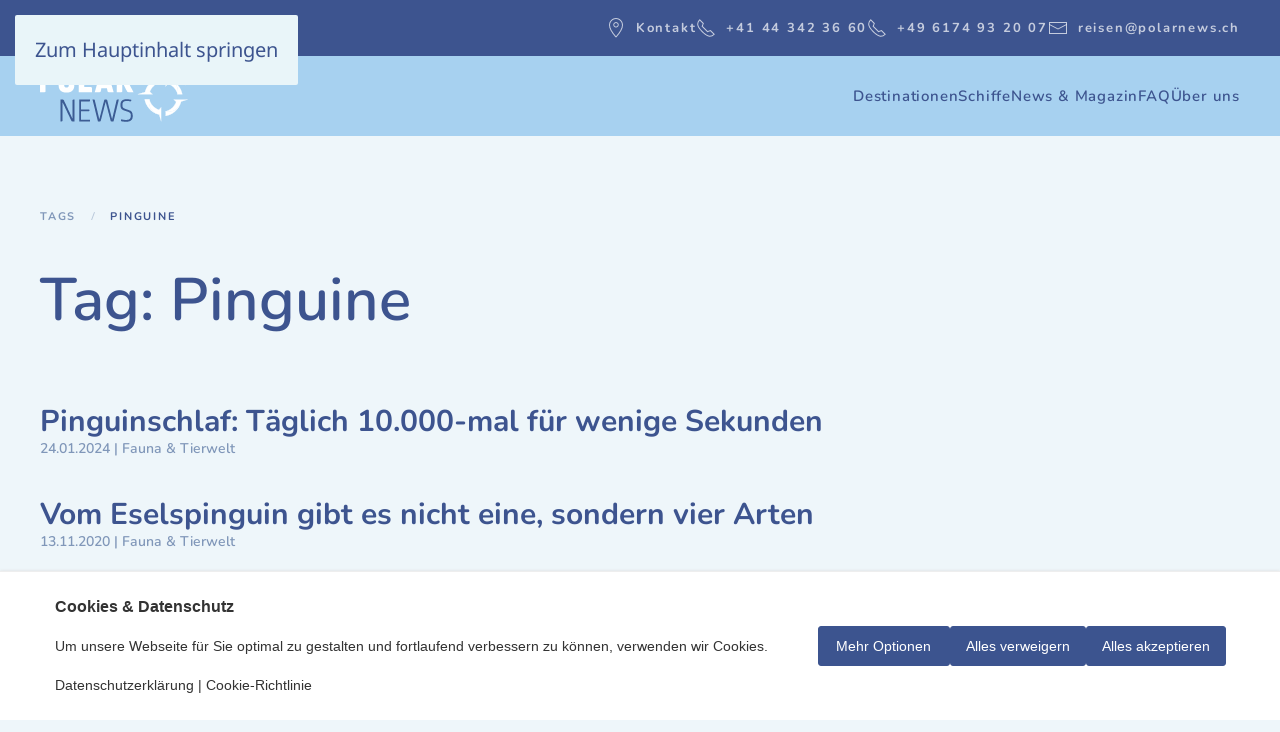

--- FILE ---
content_type: text/html; charset=utf-8
request_url: https://polar-news.com/tags/pinguine
body_size: 13047
content:
<!DOCTYPE html>
<html lang="de-de" dir="ltr">
    <head>
        <meta name="viewport" content="width=device-width, initial-scale=1">
        <link rel="icon" href="/images/system/PolarNews_Favicon.png" sizes="any">
                <link rel="icon" href="/images/system/PolarNews_Favicon.svg" type="image/svg+xml">
                <link rel="apple-touch-icon" href="/images/system/apple-touch-icon.png">
        <meta charset="utf-8">
	<meta name="robots" content="max-snippet:-1, max-image-preview:large, max-video-preview:-1">
	<meta property="og:site_name" content="PolarNEWS">
	<meta property="og:title" content="Pinguine – PolarNEWS">
	<meta property="og:description" content="PolarNEWS – Die Zeitschrift über polare Regionen">
	<meta property="og:url" content="https://polar-news.com/tags/pinguine">
	<meta property="og:type" content="website">
	<meta name="description" content="PolarNEWS – Die Zeitschrift über polare Regionen">
	<meta name="generator" content="CMS by smart-web.ch">
	<title>Pinguine – PolarNEWS</title>
	<link href="https://polarnews.ch/tags/pinguine" rel="canonical">
<link href="/media/vendor/joomla-custom-elements/css/joomla-alert.min.css?0.4.1" rel="stylesheet">
	<link href="/media/eorisis-consent/assets/css/frontend.css?8af507" rel="stylesheet" media="all">
	<link href="/media/system/css/joomla-fontawesome.min.css?4.5.33" rel="preload" as="style" onload="this.onload=null;this.rel='stylesheet'">
	<link href="/templates/yootheme_polarnews/css/theme.23.css?1768432415" rel="stylesheet">
	<link href="/templates/yootheme_polarnews/css/custom.css?4.5.33" rel="stylesheet">
	<link href="/media/plg_system_jcepro/site/css/content.min.css?86aa0286b6232c4a5b58f892ce080277" rel="stylesheet">
	<style>#eorisis-consent-wrapper .consent-button .ebutton{background-color:#3c548f!important;border-color:#3c548f!important;color:#ffffff!important;}#eorisis-consent-wrapper .consent-button .ebutton:hover{background-color:#3c548f!important;border-color:#3c548f!important;color:#ffffff!important;}</style>
<script type="application/json" class="joomla-script-options new">{"joomla.jtext":{"ERROR":"Fehler","MESSAGE":"Nachricht","NOTICE":"Hinweis","WARNING":"Warnung","JCLOSE":"Schließen","JOK":"OK","JOPEN":"Öffnen"},"system.paths":{"root":"","rootFull":"https:\/\/polar-news.com\/","base":"","baseFull":"https:\/\/polar-news.com\/"},"csrf.token":"1bf627ec5e95e8c5483f5d3889454629"}</script>
	<script src="/media/system/js/core.min.js?aea365315821e4dbf9775997304f3ade"></script>
	<script src="/media/vendor/webcomponentsjs/js/webcomponents-bundle.min.js?2.8.0" nomodule defer></script>
	<script src="/media/system/js/joomla-hidden-mail.min.js?aea365315821e4dbf9775997304f3ade" type="module"></script>
	<script src="/media/system/js/messages.min.js?aea365315821e4dbf9775997304f3ade" type="module"></script>
	<script src="/media/vendor/jquery/js/jquery.min.js?3.7.1"></script>
	<script src="/media/legacy/js/jquery-noconflict.min.js?aea365315821e4dbf9775997304f3ade"></script>
	<script src="/templates/yootheme/vendor/assets/uikit/dist/js/uikit.min.js?4.5.33"></script>
	<script src="/templates/yootheme/vendor/assets/uikit/dist/js/uikit-icons-fjord.min.js?4.5.33"></script>
	<script src="/templates/yootheme/js/theme.js?4.5.33"></script>
	<script>jQuery(function($,undefined){var eorisis_analytics_consent_exists = typeof update_eorisis_analytics_consent === "function";var eorisis_advertising_consent_exists = typeof update_eorisis_advertising_consent === "function";var consent_banner = $("#eorisis-consent-wrapper > #consent-banner");var init_position = "banner-bottom";var init_overflow = $("body").css("overflow");$(".consent-button.accept").click(function(){consent_banner.stop().animate({opacity:0},{queue:false, duration:150}).animate({queue:false, bottom:"-100%"},1500,function(){$(this).hide();});$(".toggle-3938641544 .consent-switch img, .toggle-1344380536 .consent-switch img, .toggle-2972788602 .consent-switch img").attr("src","/media/eorisis-consent/assets/images/check.svg");$.ajax({url:"https://polar-news.com/?eorisis_consent=1&action=accept&1bf627ec5e95e8c5483f5d3889454629=1",type:"GET",timeout:5000});if (eorisis_analytics_consent_exists){update_eorisis_analytics_consent("granted")}if (eorisis_advertising_consent_exists){update_eorisis_advertising_consent("granted")}});$(".consent-button.reject").click(function(){consent_banner.stop().animate({opacity:0},{queue:false, duration:150}).animate({queue:false, bottom:"-100%"},1500,function(){$(this).hide();});$(".toggle-3938641544 .consent-switch img, .toggle-1344380536 .consent-switch img, .toggle-2972788602 .consent-switch img").attr("src","/media/eorisis-consent/assets/images/cancel.svg");$.ajax({url:"https://polar-news.com/?eorisis_consent=1&action=reject&1bf627ec5e95e8c5483f5d3889454629=1",type:"GET",timeout:5000});if (eorisis_analytics_consent_exists){update_eorisis_analytics_consent("denied")}if (eorisis_advertising_consent_exists){update_eorisis_advertising_consent("denied")}});function consent_goto_main(){$("#eorisis-consent-wrapper > #consent-banner #consent-main").fadeIn(150).show();$("#eorisis-consent-wrapper > #consent-banner #consent-options").fadeOut(150).hide();$("#eorisis-consent-wrapper > #consent-banner .consent-button.cancel").hide();$("#eorisis-consent-wrapper > #consent-banner .consent-button.confirm").hide();$("#eorisis-consent-wrapper > #consent-banner .consent-button:not(.cancel, .confirm)").fadeIn(150).show();if (init_position !== "banner-center"){$("#eorisis-consent-wrapper").addClass(init_position).removeClass("banner-center")}}function consent_goto_options(){$("#eorisis-consent-wrapper > #consent-banner #consent-main").fadeOut(150).hide();$("#eorisis-consent-wrapper > #consent-banner #consent-options").fadeIn(150).show();$("#eorisis-consent-wrapper > #consent-banner .consent-button.cancel").fadeIn(150).show();$("#eorisis-consent-wrapper > #consent-banner .consent-button.confirm").fadeIn(150).show();$("#eorisis-consent-wrapper > #consent-banner .consent-button:not(.cancel, .confirm)").hide();if (init_position !== "banner-center"){$("#eorisis-consent-wrapper").addClass("banner-center").removeClass(init_position)}}$("#eorisis-consent-wrapper > #consent-banner .consent-button.options").click(function(){consent_goto_options();});$("#eorisis-consent-wrapper > #consent-banner .consent-button.cancel").click(function(){consent_goto_main();});$(".consent-button.confirm").click(function(){consent_banner.stop().animate({opacity:0},{queue:false, duration:150}).animate({queue:false, bottom:"-100%"},1500,function(){$(this).hide();});$.ajax({url:"https://polar-news.com/?eorisis_consent=1&action=confirm&1bf627ec5e95e8c5483f5d3889454629=1",type:"GET",timeout:5000});});var init_banner_visibility = 1;if (init_banner_visibility){consent_banner.animate({opacity:1},{queue:false,duration:150});}else{consent_banner.hide();}$("#eorisis-consent-wrapper #consent-toggle-banner").click(function(){consent_goto_main();consent_banner.stop().show(0, function(){consent_banner.animate({opacity:1},{queue:false,duration:150});});});var consent_analytics_state = 0;$(".switch.toggle-3938641544").click(function(){consent_analytics_state = consent_analytics_state === 1 ? 0 : 1;$(".toggle-3938641544 .consent-switch").stop().animate({"opacity":0}, 100, function(){$("img",this).attr("src",function(){return consent_analytics_state === 1 ? "/media/eorisis-consent/assets/images/check.svg" : "/media/eorisis-consent/assets/images/cancel.svg";});}).animate({"opacity":1}, 100);$.ajax({url:"https://polar-news.com/?eorisis_consent=1&action=toggle_analytics&state="+consent_analytics_state+"&1bf627ec5e95e8c5483f5d3889454629=1",type:"GET",timeout:5000});if (eorisis_analytics_consent_exists){update_eorisis_analytics_consent(consent_analytics_state === 1 ? "granted" : "denied")}});if (eorisis_analytics_consent_exists){update_eorisis_analytics_consent(consent_analytics_state ? "granted" : "denied")}var consent_advertising_state = 0;$(".switch.toggle-1344380536").click(function(){consent_advertising_state = consent_advertising_state === 1 ? 0 : 1;$(".toggle-1344380536 .consent-switch").stop().animate({"opacity":0}, 100, function(){$("img",this).attr("src",function(){return consent_advertising_state === 1 ? "/media/eorisis-consent/assets/images/check.svg" : "/media/eorisis-consent/assets/images/cancel.svg";});}).animate({"opacity":1}, 100);$.ajax({url:"https://polar-news.com/?eorisis_consent=1&action=toggle_advertising&state="+consent_advertising_state+"&1bf627ec5e95e8c5483f5d3889454629=1",type:"GET",timeout:5000});if (eorisis_advertising_consent_exists){update_eorisis_advertising_consent(consent_advertising_state === 1 ? "granted" : "denied")}});if (eorisis_advertising_consent_exists){update_eorisis_advertising_consent(consent_advertising_state ? "granted" : "denied")}});</script>
	<script>jQuery(function($,undefined){$(".analytics-optout").text("You have been opted out of Google Analytics").addClass("done");});</script>
	<script>window.yootheme ||= {}; var $theme = yootheme.theme = {"i18n":{"close":{"label":"Schlie\u00dfen"},"totop":{"label":"Zur\u00fcck nach oben"},"marker":{"label":"\u00d6ffnen"},"navbarToggleIcon":{"label":"Men\u00fc \u00f6ffnen"},"paginationPrevious":{"label":"Vorherige Seite"},"paginationNext":{"label":"N\u00e4chste Seite"},"searchIcon":{"toggle":"Suche \u00f6ffnen","submit":"Suche ausf\u00fchren"},"slider":{"next":"N\u00e4chste Folie","previous":"Vorherige Folie","slideX":"Folie %s","slideLabel":"%s von %s"},"slideshow":{"next":"N\u00e4chste Folie","previous":"Vorherige Folie","slideX":"Folie %s","slideLabel":"%s von %s"},"lightboxPanel":{"next":"N\u00e4chste Folie","previous":"Vorherige Folie","slideLabel":"%s von %s","close":"Schlie\u00dfen"}}};</script>
	<script>// Nav Reisen
document.addEventListener('DOMContentLoaded', function() {
    function getTLD(host) {
      const parts = host.split('.');
      if (parts.length < 2) return '';
      // Für einfache TLDs: letzte Komponente
      return parts[parts.length - 1];
    }
    var currentTld = getTLD(window.location.hostname);

    // Alle Elemente mit der Klasse 'pn-reisen-nav-link' auswählen
    var elements = document.querySelectorAll('.pn-reisen-nav-link');

    elements.forEach(function(element) {
        // Elternknoten entfernen, falls TLD nicht zutrifft
        if (!element.classList.contains('pn-reisen-nav-link-'+currentTld)) {
            element.parentNode.remove();
        }
    });
});</script>
	<!-- Eorisis Analytics - GTM / Google Tag Manager -->
<script>window.dataLayer=window.dataLayer || [];function gtag(){dataLayer.push(arguments);}gtag('consent','default',{'analytics_storage':'denied','ad_user_data':'denied','ad_personalization':'denied','ad_storage':'denied'});window['gtag_enable_tcf_support']=true;(function(w,d,s,l,i){w[l]=w[l]||[];w[l].push({'gtm.start':new Date().getTime(),event:'gtm.js'});var f=d.getElementsByTagName(s)[0],j=d.createElement(s),dl=l!='dataLayer'?'&l='+l:'';j.async=true;j.src='https://www.googletagmanager.com/gtm.js?id='+i+dl;f.parentNode.insertBefore(j,f);})(window,document,'script','dataLayer','GTM-M2JQL4GF');function update_eorisis_analytics_consent(value) {gtag('consent','update',{'analytics_storage':value});}function update_eorisis_advertising_consent(value) {gtag('consent','update',{'ad_user_data':value,'ad_personalization':value,'ad_storage':value});}</script><!-- End Eorisis Analytics - GTM / Google Tag Manager -->
	<!-- Start: Google Strukturierte Daten -->
<script type="application/ld+json" data-type="gsd"> { "@context": "https://schema.org", "@type": "BreadcrumbList", "itemListElement": [ { "@type": "ListItem", "position": 1, "name": "Start", "item": "https://polar-news.com" }, { "@type": "ListItem", "position": 2, "name": "Tags", "item": "https://polar-news.com/tags" }, { "@type": "ListItem", "position": 3, "name": "Pinguine", "item": "https://polar-news.com/tags/pinguine" } ] } </script>
<!-- End: Google Strukturierte Daten -->

    </head>
    <body class="">

        <div class="uk-hidden-visually uk-notification uk-notification-top-left uk-width-auto">
            <div class="uk-notification-message">
                <a href="#tm-main" class="uk-link-reset">Zum Hauptinhalt springen</a>
            </div>
        </div>

        
        
        <div class="tm-page">

                        


<header class="tm-header-mobile uk-hidden@m">


        <div uk-sticky show-on-up animation="uk-animation-slide-top" cls-active="uk-navbar-sticky" sel-target=".uk-navbar-container">
    
        <div class="uk-navbar-container">

            <div class="uk-container uk-container-expand">
                <nav class="uk-navbar" uk-navbar="{&quot;align&quot;:&quot;left&quot;,&quot;container&quot;:&quot;.tm-header-mobile &gt; [uk-sticky]&quot;,&quot;boundary&quot;:&quot;.tm-header-mobile .uk-navbar-container&quot;}">

                                        <div class="uk-navbar-left ">

                                                    <a href="https://polar-news.com/" aria-label="Zurück zur Startseite" class="uk-logo uk-navbar-item">
    <img alt="PolarNEWS" loading="eager" width="313" height="110" src="/images/system/PolarNews_Logo.svg"></a>
                        
                                                    
                        
                        
                    </div>
                    
                    
                                        <div class="uk-navbar-right">

                        
                                                    <a uk-toggle href="#tm-dialog-mobile" class="uk-navbar-toggle">

        
        <div uk-navbar-toggle-icon></div>

        
    </a>
                        
                    </div>
                    
                </nav>
            </div>

        </div>

        </div>
    



        <div id="tm-dialog-mobile" uk-offcanvas="container: true; overlay: true" mode="slide" flip>
        <div class="uk-offcanvas-bar uk-flex uk-flex-column">

                        <button class="uk-offcanvas-close uk-close-large" type="button" uk-close uk-toggle="cls: uk-close-large; mode: media; media: @s"></button>
            
                        <div class="uk-margin-auto-bottom">
                
<div class="uk-panel" id="module-menu-dialog-mobile">

    
    
<ul class="uk-nav uk-nav-default">
    
	<li class="item-2933"><a href="https://reisen.polarnews.ch/" target="_blank" rel="external" class="pn-reisen-nav-link pn-reisen-nav-link-ch">Reisen</a></li>
	<li class="item-2934"><a href="https://reisen.polarnews.de/" target="_blank" rel="external" class="pn-reisen-nav-link pn-reisen-nav-link-de">Reisen</a></li>
	<li class="item-2935"><a href="https://reisen.polarnews.at/" target="_blank" rel="external" class="pn-reisen-nav-link pn-reisen-nav-link-at">Reisen</a></li>
	<li class="item-1594 uk-parent"><a href="/destinationen">Destinationen</a>
	<ul class="uk-nav-sub">

		<li class="item-1605 uk-parent"><a href="/destinationen/arktis">Arktis</a>
		<ul>

			<li class="item-1624"><a href="/destinationen/arktis/spitzbergen">Spitzbergen</a></li>
			<li class="item-1620"><a href="/destinationen/arktis/groenland">Grönland</a></li>
			<li class="item-1621"><a href="/destinationen/arktis/kanadische-arktis">Kanadische Arktis</a></li>
			<li class="item-1622"><a href="/destinationen/arktis/nordpol">Nordpol</a></li>
			<li class="item-1623"><a href="/destinationen/arktis/russische-arktis">Russische Arktis</a></li>
			<li class="item-1884"><a href="/destinationen/arktis/tierwelt">Tierwelt</a></li></ul></li>
		<li class="item-1603 uk-parent"><a href="/destinationen/antarktis">Antarktis</a>
		<ul>

			<li class="item-1885"><a href="/destinationen/antarktis/tierwelt">Tierwelt</a></li></ul></li>
		<li class="item-1604"><a href="/destinationen/ecuador-galapagos">Ecuador - Galapagos</a></li></ul></li>
	<li class="item-1592"><a href="/schiffe">Schiffe</a></li>
	<li class="item-1582 uk-parent"><a href="/news-magazin/magazin-medien/polarnews-magazin">News &amp; Magazin</a>
	<ul class="uk-nav-sub">

		<li class="item-87 uk-parent"><a href="/?Itemid=88">Magazin &amp; Medien</a>
		<ul>

			<li class="item-79"><a href="/news-magazin/magazin-medien/polarnews-magazin">Magazin</a></li>
			<li class="item-144"><a href="/news-magazin/magazin-medien/buchbesprechung">Bücher</a></li>
			<li class="item-139"><a href="/news-magazin/magazin-medien/polarnews-filme">Filme</a></li>
			<li class="item-136"><a href="/news-magazin/magazin-medien/filmnews">FilmNEWS</a></li></ul></li>
		<li class="item-19 uk-nav-header uk-parent">Arktis
		<ul>

			<li class="item-1595"><a href="/news-magazin/arktis/uebersicht">Übersicht</a></li>
			<li class="item-13"><a href="/news-magazin/arktis/menschen-politik">Menschen &amp; Politik</a></li>
			<li class="item-25"><a href="/news-magazin/arktis/forschung-umwelt">Forschung &amp; Umwelt</a></li>
			<li class="item-32"><a href="/news-magazin/arktis/faunatierwelt">Fauna &amp; Tierwelt</a></li>
			<li class="item-126"><a href="/news-magazin/arktis/expeditionen">Expeditionen</a></li>
			<li class="item-140"><a href="/news-magazin/arktis/geschichte">Geschichte</a></li>
			<li class="item-142"><a href="/news-magazin/arktis/technik">Technik</a></li></ul></li>
		<li class="item-42 uk-parent"><a href="/news-magazin/antarktis">Antarktis</a>
		<ul>

			<li class="item-1597"><a href="/news-magazin/antarktis/uebersicht">Übersicht</a></li>
			<li class="item-138"><a href="/news-magazin/antarktis/menschen-a-politik">Menschen &amp; Politik</a></li>
			<li class="item-52"><a href="/news-magazin/antarktis/forschung-umwelt">Forschung &amp; Umwelt</a></li>
			<li class="item-59"><a href="/news-magazin/antarktis/faunatierwelt">Fauna &amp; Tierwelt</a></li>
			<li class="item-108"><a href="/news-magazin/antarktis/expeditionen">Expeditionen</a></li>
			<li class="item-120"><a href="/news-magazin/antarktis/geschichte">Geschichte</a></li>
			<li class="item-143"><a href="/news-magazin/antarktis/technik">Technik</a></li></ul></li></ul></li>
	<li class="item-1625 uk-parent"><a href="/faq/das-leben-an-bord">FAQ</a>
	<ul class="uk-nav-sub">

		<li class="item-1626"><a href="/faq/das-leben-an-bord">Das Leben an Bord</a></li>
		<li class="item-1628"><a href="/faq/gesundheit">Gesundheit</a></li>
		<li class="item-1629"><a href="/faq/reisezeiten">Reisezeiten</a></li>
		<li class="item-1651"><a href="/faq/buchungsablauf-und-organisatorisches">Buchungsablauf und Organisatorisches</a></li>
		<li class="item-1627"><a href="/faq/galapagos-und-ecuador">Galapagos und Ecuador</a></li></ul></li>
	<li class="item-1590 uk-parent"><a href="/ueber-uns/das-polarnews-team">Über uns</a>
	<ul class="uk-nav-sub">

		<li class="item-2936"><a href="/ueber-uns/warum-polarnews">Warum PolarNEWS </a></li>
		<li class="item-1589"><a href="/ueber-uns/das-polarnews-team">Das PolarNEWS Team</a></li>
		<li class="item-1591"><a href="/ueber-uns/unsere-reisebegleiter">Unsere Reisebegleiter</a></li>
		<li class="item-1587"><a href="/ueber-uns/unser-reisepartner">Unser Reisepartner</a></li>
		<li class="item-1588"><a href="/ueber-uns/nachhaltigkeit">Nachhaltigkeit</a></li>
		<li class="item-68"><a href="/ueber-uns/kontakt">Kontakt</a></li>
		<li class="item-127"><a href="/images/diverse/mediainfo_magazin/PolarNEWS Mediadaten 2025.pdf" target="_blank">Media-Info (PDF)</a></li>
		<li class="item-124"><a href="/ueber-uns/newsletter/frontusers/profile">Newsletter</a></li></ul></li></ul>

</div>

            </div>
            
            
        </div>
    </div>
    
    
    

</header>


<div class="tm-toolbar tm-toolbar-default uk-visible@m">
    <div class="uk-container uk-flex uk-flex-middle">

        
                <div class="uk-margin-auto-left">
            <div class="uk-grid-medium uk-child-width-auto uk-flex-middle" uk-grid="margin: uk-margin-small-top">
                <div>
<div class="uk-panel" id="module-160">

    
    
<div class="uk-margin-remove-last-child custom" ><ul class="uk-navbar-nav small">
<li><a href="/ueber-uns/kontakt"><span class="uk-margin-small-right" uk-icon="icon: location"></span>Kontakt</a></li>
<li><a href="tel:+41443423660"><span class="uk-margin-small-right" uk-icon="icon: receiver"></span>+41 44 342 36 60</a></li>
<li><a href="tel:+496174932007"><span class="uk-margin-small-right" uk-icon="icon: receiver"></span>+49 6174 93 20 07</a></li>
<li><a href="mailto:reisen@polarnews.ch"><span class="uk-margin-small-right" uk-icon="icon: mail"></span>reisen@polarnews.ch</a></li>
</ul></div>

</div>
</div>
            </div>
        </div>
        
    </div>
</div>

<header class="tm-header uk-visible@m">



        <div uk-sticky media="@m" show-on-up animation="uk-animation-slide-top" cls-active="uk-navbar-sticky" sel-target=".uk-navbar-container">
    
        <div class="uk-navbar-container uk-navbar-primary">

            <div class="uk-container">
                <nav class="uk-navbar" uk-navbar="{&quot;align&quot;:&quot;left&quot;,&quot;container&quot;:&quot;.tm-header &gt; [uk-sticky]&quot;,&quot;boundary&quot;:&quot;.tm-header .uk-navbar-container&quot;}">

                                        <div class="uk-navbar-left ">

                                                    <a href="https://polar-news.com/" aria-label="Zurück zur Startseite" class="uk-logo uk-navbar-item">
    <img alt="PolarNEWS" loading="eager" width="313" height="110" src="/images/system/PolarNews_Logo.svg"></a>
                        
                        
                        
                    </div>
                    
                    
                                        <div class="uk-navbar-right">

                                                    
<ul class="uk-navbar-nav">
    
	<li class="item-2933"><a href="https://reisen.polarnews.ch/" target="_blank" rel="external" class="pn-reisen-nav-link pn-reisen-nav-link-ch">Reisen</a></li>
	<li class="item-2934"><a href="https://reisen.polarnews.de/" target="_blank" rel="external" class="pn-reisen-nav-link pn-reisen-nav-link-de">Reisen</a></li>
	<li class="item-2935"><a href="https://reisen.polarnews.at/" target="_blank" rel="external" class="pn-reisen-nav-link pn-reisen-nav-link-at">Reisen</a></li>
	<li class="item-1594 uk-parent"><a href="/destinationen">Destinationen</a>
	<div class="uk-drop uk-navbar-dropdown" pos="bottom-left" stretch="x" boundary=".tm-header .uk-navbar-container"><div class="uk-grid tm-grid-expand uk-margin" uk-grid>
<div class="uk-width-1-3@m">
    
        
            
            
            
                
                    <div class="uk-panel uk-margin"><div class="uk-grid tm-grid-expand uk-grid-collapse uk-child-width-1-1 uk-margin">
<div class="uk-width-1-1">
    
        
            
            
            
                
                    
<div class="uk-text-lead uk-text-muted subnav_title uk-margin uk-margin-remove-bottom">        Arktis    </div>
                
            
        
    
</div></div><div class="uk-grid tm-grid-expand uk-margin uk-margin-remove-top" uk-grid>
<div class="uk-width-1-2@l">
    
        
            
            
            
                
                    
<div class="subnav_image uk-margin">
        <a class="el-link" href="/destinationen/arktis"><picture>
<source type="image/webp" srcset="/templates/yootheme/cache/3e/arktis_600-3e8a8d57.webp 600w" sizes="(min-width: 600px) 600px">
<img src="/templates/yootheme/cache/b2/arktis_600-b28e7848.jpeg" width="600" height="400" class="el-image" alt="Arktis" loading="lazy">
</picture></a>    
    
</div>
                
            
        
    
</div>
<div class="uk-width-1-2@l">
    
        
            
            
            
                
                    
<div class="subnav_items uk-position-relative" style="top: -10px;">
    
    
        
        <ul class="uk-margin-remove-bottom uk-nav uk-navbar-dropdown-nav">                                <li class="el-item ">
<a class="el-link" href="/destinationen/arktis/spitzbergen">
    
        <span class="el-image" uk-icon="icon: chevron-right; width: 20px; height: 20px;"></span>
                    Spitzbergen        
    
</a></li>
                                            <li class="el-item ">
<a class="el-link" href="/destinationen/arktis/groenland">
    
        <span class="el-image" uk-icon="icon: chevron-right; width: 20px; height: 20px;"></span>
                    Grönland        
    
</a></li>
                                            <li class="el-item ">
<a class="el-link" href="/destinationen/arktis/kanadische-arktis">
    
        <span class="el-image" uk-icon="icon: chevron-right; width: 20px; height: 20px;"></span>
                    Kanadische Arktis        
    
</a></li>
                                            <li class="el-item ">
<a class="el-link" href="/destinationen/arktis/nordpol">
    
        <span class="el-image" uk-icon="icon: chevron-right; width: 20px; height: 20px;"></span>
                    Nordpol        
    
</a></li>
                                            <li class="el-item ">
<a class="el-link" href="/destinationen/arktis/russische-arktis">
    
        <span class="el-image" uk-icon="icon: chevron-right; width: 20px; height: 20px;"></span>
                    Russische Arktis        
    
</a></li>
                                            <li class="el-item ">
<a class="el-link" href="/destinationen/arktis/tierwelt">
    
        <span class="el-image" uk-icon="icon: chevron-right; width: 20px; height: 20px;"></span>
                    Tierwelt        
    
</a></li>
                            </ul>
        
    
    
</div>
                
            
        
    
</div></div></div>
                
            
        
    
</div>
<div class="uk-width-1-3@m">
    
        
            
            
            
                
                    <div class="uk-panel uk-margin"><div class="uk-grid tm-grid-expand uk-grid-collapse uk-child-width-1-1 uk-margin">
<div class="uk-width-1-1">
    
        
            
            
            
                
                    
<div class="uk-text-lead uk-text-muted subnav_title uk-margin uk-margin-remove-bottom">        Antarktis    </div>
                
            
        
    
</div></div><div class="uk-grid tm-grid-expand uk-margin uk-margin-remove-top" uk-grid>
<div class="uk-width-1-2@l">
    
        
            
            
            
                
                    
<div class="subnav_image uk-margin">
        <a class="el-link" href="/destinationen/antarktis"><picture>
<source type="image/webp" srcset="/templates/yootheme/cache/a5/antarktis_600-a53d9707.webp 600w" sizes="(min-width: 600px) 600px">
<img src="/templates/yootheme/cache/cf/antarktis_600-cfcc02dd.jpeg" width="600" height="400" class="el-image" alt="Arktis" loading="lazy">
</picture></a>    
    
</div>
                
            
        
    
</div>
<div class="uk-width-1-2@l">
    
        
            
            
            
                
                    
<div class="subnav_items uk-position-relative" style="top: -10px;">
    
    
        
        <ul class="uk-margin-remove-bottom uk-nav uk-navbar-dropdown-nav">                                <li class="el-item ">
<a class="el-link" href="/destinationen/antarktis">
    
        <span class="el-image" uk-icon="icon: chevron-right; width: 20px; height: 20px;"></span>
                    Antarktis        
    
</a></li>
                                            <li class="el-item ">
<a class="el-link" href="/destinationen/antarktis/tierwelt">
    
        <span class="el-image" uk-icon="icon: chevron-right; width: 20px; height: 20px;"></span>
                    Tierwelt        
    
</a></li>
                            </ul>
        
    
    
</div>
                
            
        
    
</div></div></div>
                
            
        
    
</div>
<div class="uk-width-1-3@m">
    
        
            
            
            
                
                    <div class="uk-panel uk-margin"><div class="uk-grid tm-grid-expand uk-grid-collapse uk-child-width-1-1 uk-margin">
<div class="uk-width-1-1">
    
        
            
            
            
                
                    
<div class="uk-text-lead uk-text-muted subnav_title uk-margin uk-margin-remove-bottom">        Ecuador & Galapagos    </div>
                
            
        
    
</div></div><div class="uk-grid tm-grid-expand uk-margin uk-margin-remove-top" uk-grid>
<div class="uk-width-1-2@l">
    
        
            
            
            
                
                    
<div class="subnav_image uk-margin">
        <a class="el-link" href="/destinationen/ecuador-galapagos"><picture>
<source type="image/webp" srcset="/templates/yootheme/cache/66/ecuador_galapagos_600-6603f886.webp 600w" sizes="(min-width: 600px) 600px">
<img src="/templates/yootheme/cache/0a/ecuador_galapagos_600-0aee1e54.jpeg" width="600" height="400" class="el-image" alt="Arktis" loading="lazy">
</picture></a>    
    
</div>
                
            
        
    
</div>
<div class="uk-width-1-2@l">
    
        
            
            
            
                
                    
<div class="subnav_items uk-position-relative" style="top: -10px;">
    
    
        
        <ul class="uk-margin-remove-bottom uk-nav uk-navbar-dropdown-nav">                                <li class="el-item ">
<a class="el-link" href="/destinationen/ecuador-galapagos">
    
        <span class="el-image" uk-icon="icon: chevron-right; width: 20px; height: 20px;"></span>
                    GALAPAGOS        
    
</a></li>
                            </ul>
        
    
    
</div>
                
            
        
    
</div></div></div>
                
            
        
    
</div></div></div></li>
	<li class="item-1592 uk-parent"><a href="/schiffe">Schiffe</a>
	<div class="uk-drop uk-navbar-dropdown" style="width: 650px;"><div class="uk-grid tm-grid-expand uk-grid-collapse uk-child-width-1-1 uk-margin">
<div class="uk-width-1-1">
    
        
            
            
            
                
                    
<div class="uk-text-lead uk-text-muted subnav_title uk-margin uk-margin-remove-bottom">        Schiffe    </div>
                
            
        
    
</div></div><div class="uk-grid tm-grid-expand uk-margin uk-margin-remove-top" uk-grid>
<div class="uk-width-1-2@m">
    
        
            
            
            
                
                    
<div class="subnav_image uk-margin">
        <a class="el-link" href="/schiffe"><picture>
<source type="image/webp" srcset="/templates/yootheme/cache/06/MS_Plancius_Deception_Island_Antarctica_Plancius_-_Mike_Louagie-Oceanwide_expeditions_-_Mike_Louagie_600-065b0348.webp 600w" sizes="(min-width: 600px) 600px">
<img src="/templates/yootheme/cache/6e/MS_Plancius_Deception_Island_Antarctica_Plancius_-_Mike_Louagie-Oceanwide_expeditions_-_Mike_Louagie_600-6edfa16c.jpeg" width="600" height="400" class="el-image" alt="Schiffe" loading="lazy">
</picture></a>    
    
</div>
                
            
        
    
</div>
<div class="uk-width-1-2@m">
    
        
            
            
            
                
                    
<div class="subnav_items uk-position-relative" style="top: -10px;">
    
    
        
        <ul class="uk-margin-remove-bottom uk-nav uk-navbar-dropdown-nav">                                <li class="el-item ">
<a class="el-link" href="/schiffe/ms-plancius">
    
        <span class="el-image" uk-icon="icon: chevron-right;"></span>
                    MS PLANCIUS        
    
</a></li>
                                            <li class="el-item ">
<a class="el-link" href="/schiffe/ms-greg-mortimer">
    
        <span class="el-image" uk-icon="icon: chevron-right;"></span>
                    MS GREG MORTIMER        
    
</a></li>
                                            <li class="el-item ">
<a class="el-link" href="/schiffe/ms-ocean-explorer">
    
        <span class="el-image" uk-icon="icon: chevron-right;"></span>
                    MS OCEAN EXPLORER        
    
</a></li>
                                            <li class="el-item ">
<a class="el-link" href="/schiffe/ms-sylvia-earle">
    
        <span class="el-image" uk-icon="icon: chevron-right;"></span>
                    MS SYLVIA EARLE        
    
</a></li>
                                            <li class="el-item ">
<a class="el-link" href="/schiffe/ms-ortelius">
    
        <span class="el-image" uk-icon="icon: chevron-right;"></span>
                    MS ORTELIUS        
    
</a></li>
                                            <li class="el-item ">
<a class="el-link" href="/schiffe/ms-hondius">
    
        <span class="el-image" uk-icon="icon: chevron-right;"></span>
                    MS HONDIUS        
    
</a></li>
                                            <li class="el-item ">
<a class="el-link" href="/schiffe/sea-spirit">
    
        <span class="el-image" uk-icon="icon: chevron-right;"></span>
                    SEA SPIRIT        
    
</a></li>
                                            <li class="el-item ">
<a class="el-link" href="/schiffe/ms-ultramarine">
    
        <span class="el-image" uk-icon="icon: chevron-right;"></span>
                    MS ULTRAMARINE        
    
</a></li>
                                            <li class="el-item ">
<a class="el-link" href="/schiffe/le-commandant-charcot">
    
        <span class="el-image" uk-icon="icon: chevron-right;"></span>
                    LE COMMANDANT CHARCOT        
    
</a></li>
                                            <li class="el-item ">
<a class="el-link" href="/schiffe/ms-ocean-victory">
    
        <span class="el-image" uk-icon="icon: chevron-right;"></span>
                    MS OCEAN VICTORY        
    
</a></li>
                                            <li class="el-item ">
<a class="el-link" href="/schiffe/ms-ocean-albatros">
    
        <span class="el-image" uk-icon="icon: chevron-right;"></span>
                    MS OCEAN ALBATROS        
    
</a></li>
                                            <li class="el-item ">
<a class="el-link" href="/schiffe/sv-rembrandt-van-rijn">
    
        <span class="el-image" uk-icon="icon: chevron-right;"></span>
                    SV REMBRANDT VAN RIJN        
    
</a></li>
                                            <li class="el-item ">
<a class="el-link" href="/schiffe/sv-meander">
    
        <span class="el-image" uk-icon="icon: chevron-right;"></span>
                    SV MEANDER        
    
</a></li>
                                            <li class="el-item ">
<a class="el-link" href="/schiffe/tip-top-2">
    
        <span class="el-image" uk-icon="icon: chevron-right;"></span>
                    Motorkatamaran TIP TOP II        
    
</a></li>
                            </ul>
        
    
    
</div>
                
            
        
    
</div></div></div></li>
	<li class="item-1582 uk-parent"><a href="/news-magazin/magazin-medien/polarnews-magazin">News &amp; Magazin</a>
	<div class="uk-drop uk-navbar-dropdown" pos="bottom-left" stretch="x" boundary=".tm-header .uk-navbar-container"><div class="uk-grid tm-grid-expand uk-margin" uk-grid>
<div class="uk-width-1-3@m">
    
        
            
            
            
                
                    <div class="uk-panel uk-margin"><div class="uk-grid tm-grid-expand uk-grid-collapse uk-child-width-1-1 uk-margin">
<div class="uk-width-1-1">
    
        
            
            
            
                
                    
<div class="uk-text-lead uk-text-muted subnav_title uk-margin uk-margin-remove-bottom">        Beiträge aus der Arktis    </div>
                
            
        
    
</div></div><div class="uk-grid tm-grid-expand uk-margin uk-margin-remove-top" uk-grid>
<div class="uk-width-1-2@l">
    
        
            
            
            
                
                    
<div class="subnav_image uk-margin">
        <a class="el-link" href="/news-magazin/arktis/uebersicht"><picture>
<source type="image/webp" srcset="/templates/yootheme/cache/3e/arktis_600-3e8a8d57.webp 600w" sizes="(min-width: 600px) 600px">
<img src="/templates/yootheme/cache/b2/arktis_600-b28e7848.jpeg" width="600" height="400" class="el-image" alt="Arktis" loading="lazy">
</picture></a>    
    
</div>
                
            
        
    
</div>
<div class="uk-width-1-2@l">
    
        
            
            
            
                
                    
<div class="subnav_items uk-position-relative" style="top: -10px;">
    
    
        
        <ul class="uk-margin-remove-bottom uk-nav uk-navbar-dropdown-nav">                                <li class="el-item ">
<a class="el-link" href="/news-magazin/arktis/uebersicht">
    
        <span class="el-image" uk-icon="icon: chevron-right; width: 20px; height: 20px;"></span>
                    Übersicht        
    
</a></li>
                                            <li class="el-item ">
<a class="el-link" href="/news-magazin/arktis/menschen-politik">
    
        <span class="el-image" uk-icon="icon: chevron-right; width: 20px; height: 20px;"></span>
                    Menschen &amp; Politik        
    
</a></li>
                                            <li class="el-item ">
<a class="el-link" href="/news-magazin/arktis/forschung-umwelt">
    
        <span class="el-image" uk-icon="icon: chevron-right; width: 20px; height: 20px;"></span>
                    Forschung &amp; Umwelt        
    
</a></li>
                                            <li class="el-item ">
<a class="el-link" href="/news-magazin/arktis/faunatierwelt">
    
        <span class="el-image" uk-icon="icon: chevron-right; width: 20px; height: 20px;"></span>
                    Fauna &amp; Tierwelt        
    
</a></li>
                                            <li class="el-item ">
<a class="el-link" href="/news-magazin/arktis/expeditionen">
    
        <span class="el-image" uk-icon="icon: chevron-right; width: 20px; height: 20px;"></span>
                    Expeditionen        
    
</a></li>
                                            <li class="el-item ">
<a class="el-link" href="/news-magazin/arktis/geschichte">
    
        <span class="el-image" uk-icon="icon: chevron-right; width: 20px; height: 20px;"></span>
                    Geschichte        
    
</a></li>
                                            <li class="el-item ">
<a class="el-link" href="/news-magazin/arktis/technik">
    
        <span class="el-image" uk-icon="icon: chevron-right; width: 20px; height: 20px;"></span>
                    Technik        
    
</a></li>
                            </ul>
        
    
    
</div>
                
            
        
    
</div></div></div>
                
            
        
    
</div>
<div class="uk-width-1-3@m">
    
        
            
            
            
                
                    <div class="uk-panel uk-margin"><div class="uk-grid tm-grid-expand uk-grid-collapse uk-child-width-1-1 uk-margin">
<div class="uk-width-1-1">
    
        
            
            
            
                
                    
<div class="uk-text-lead uk-text-muted subnav_title uk-margin uk-margin-remove-bottom">        Beiträge aus der Antarktis    </div>
                
            
        
    
</div></div><div class="uk-grid tm-grid-expand uk-grid-margin uk-margin-remove-top" uk-grid>
<div class="uk-width-1-2@l">
    
        
            
            
            
                
                    
<div class="subnav_image uk-margin">
        <a class="el-link" href="/news-magazin/antarktis/uebersicht"><picture>
<source type="image/webp" srcset="/templates/yootheme/cache/a5/antarktis_600-a53d9707.webp 600w" sizes="(min-width: 600px) 600px">
<img src="/templates/yootheme/cache/cf/antarktis_600-cfcc02dd.jpeg" width="600" height="400" class="el-image" alt="Antarktis" loading="lazy">
</picture></a>    
    
</div>
                
            
        
    
</div>
<div class="uk-width-1-2@l">
    
        
            
            
            
                
                    
<div class="uk-position-relative" style="top: -10px;">
    
    
        
        <ul class="uk-margin-remove-bottom uk-nav uk-navbar-dropdown-nav">                                <li class="el-item ">
<a class="el-link" href="/news-magazin/antarktis/uebersicht">
    
        <span class="el-image" uk-icon="icon: chevron-right;"></span>
                    Übersicht        
    
</a></li>
                                            <li class="el-item ">
<a class="el-link" href="/news-magazin/antarktis/menschen-a-politik">
    
        <span class="el-image" uk-icon="icon: chevron-right;"></span>
                    Menschen &amp; Politik        
    
</a></li>
                                            <li class="el-item ">
<a class="el-link" href="/news-magazin/antarktis/forschung-umwelt">
    
        <span class="el-image" uk-icon="icon: chevron-right;"></span>
                    Forschung &amp; Umwelt        
    
</a></li>
                                            <li class="el-item ">
<a class="el-link" href="/news-magazin/antarktis/faunatierwelt">
    
        <span class="el-image" uk-icon="icon: chevron-right;"></span>
                    Fauna &amp; Tierwelt        
    
</a></li>
                                            <li class="el-item ">
<a class="el-link" href="/news-magazin/antarktis/expeditionen">
    
        <span class="el-image" uk-icon="icon: chevron-right;"></span>
                    Expeditionen        
    
</a></li>
                                            <li class="el-item ">
<a class="el-link" href="/news-magazin/antarktis/geschichte">
    
        <span class="el-image" uk-icon="icon: chevron-right;"></span>
                    Geschichte        
    
</a></li>
                                            <li class="el-item ">
<a class="el-link" href="/news-magazin/antarktis/technik">
    
        <span class="el-image" uk-icon="icon: chevron-right;"></span>
                    Technik        
    
</a></li>
                            </ul>
        
    
    
</div>
                
            
        
    
</div></div></div>
                
            
        
    
</div>
<div class="uk-width-1-3@m">
    
        
            
            
            
                
                    <div class="uk-panel uk-margin"><div class="uk-grid tm-grid-expand uk-grid-collapse uk-child-width-1-1 uk-margin uk-margin-remove-top">
<div class="uk-width-1-1">
    
        
            
            
            
                
                    
<div class="uk-text-lead uk-text-muted subnav_title uk-margin uk-margin-remove-bottom">        Magazin &amp; Medien    </div>
                
            
        
    
</div></div><div class="uk-grid tm-grid-expand uk-margin uk-margin-remove-top" uk-grid>
<div class="uk-width-1-2@l">
    
        
            
            
            
                
                    
<div class="subnav_image uk-margin">
        <a class="el-link" href="/news-magazin/magazin-medien/polarnews-magazin"><picture>
<source type="image/webp" srcset="/templates/yootheme/cache/9e/PolarNEWS-33-9e933e7e.webp 663w" sizes="(min-width: 663px) 663px">
<img src="/templates/yootheme/cache/aa/PolarNEWS-33-aad4fe9d.jpeg" width="663" height="939" class="el-image" alt="Dies und Das" loading="lazy">
</picture></a>    
    
</div>
                
            
        
    
</div>
<div class="uk-width-1-2@l">
    
        
            
            
            
                
                    
<div class="subnav_items uk-position-relative" style="top: -10px;">
    
    
        
        <ul class="uk-margin-remove-bottom uk-nav uk-navbar-dropdown-nav">                                <li class="el-item ">
<a class="el-link" href="/news-magazin/magazin-medien/polarnews-magazin">
    
        <span class="el-image" uk-icon="icon: chevron-right;"></span>
                    Magazin        
    
</a></li>
                                            <li class="el-item ">
<a class="el-link" href="/news-magazin/magazin-medien/buchbesprechung">
    
        <span class="el-image" uk-icon="icon: chevron-right;"></span>
                    Bücher        
    
</a></li>
                                            <li class="el-item ">
<a class="el-link" href="/news-magazin/magazin-medien/polarnews-filme">
    
        <span class="el-image" uk-icon="icon: chevron-right;"></span>
                    Filme        
    
</a></li>
                                            <li class="el-item ">
<a class="el-link" href="/news-magazin/magazin-medien/filmnews">
    
        <span class="el-image" uk-icon="icon: chevron-right;"></span>
                    FilmNEWS        
    
</a></li>
                            </ul>
        
    
    
</div>
                
            
        
    
</div></div></div>
                
            
        
    
</div></div></div></li>
	<li class="item-1625 uk-parent"><a href="/faq/das-leben-an-bord">FAQ</a>
	<div class="uk-drop uk-navbar-dropdown" style="width: 650px;"><div class="uk-grid tm-grid-expand uk-grid-collapse uk-child-width-1-1 uk-margin">
<div class="uk-width-1-1@m">
    
        
            
            
            
                
                    
<div class="uk-text-lead uk-text-muted subnav_title uk-margin uk-margin-remove-bottom">        FAQ    </div>
                
            
        
    
</div></div><div class="uk-grid tm-grid-expand uk-margin uk-margin-remove-top" uk-grid>
<div class="uk-width-1-2@m">
    
        
            
            
            
                
                    
<div class="subnav_image uk-margin">
        <picture>
<source type="image/webp" srcset="/templates/yootheme/cache/3b/Leben_an_Bord_FAQ_600-3b1e2e4f.webp 600w" sizes="(min-width: 600px) 600px">
<img src="/templates/yootheme/cache/45/Leben_an_Bord_FAQ_600-4599eb9d.jpeg" width="600" height="391" class="el-image" alt="FAQ" loading="lazy">
</picture>    
    
</div>
                
            
        
    
</div>
<div class="uk-width-1-2@m">
    
        
            
            
            
                
                    
<div class="subnav_items uk-position-relative" style="top: -10px;">
    
    
        
        <ul class="uk-margin-remove-bottom uk-nav uk-navbar-dropdown-nav">                                <li class="el-item ">
<a class="el-link" href="/faq/das-leben-an-bord">
    
        <span class="el-image" uk-icon="icon: chevron-right;"></span>
                    Das Leben an Bord        
    
</a></li>
                                            <li class="el-item ">
<a class="el-link" href="/faq/gesundheit">
    
        <span class="el-image" uk-icon="icon: chevron-right;"></span>
                    Gesundheit        
    
</a></li>
                                            <li class="el-item ">
<a class="el-link" href="/faq/reisezeiten">
    
        <span class="el-image" uk-icon="icon: chevron-right;"></span>
                    Reisezeiten        
    
</a></li>
                                            <li class="el-item ">
<a class="el-link" href="/faq/buchungsablauf-und-organisatorisches">
    
        <span class="el-image" uk-icon="icon: chevron-right;"></span>
                    Buchungsablauf und Organisatorisches        
    
</a></li>
                                            <li class="el-item ">
<a class="el-link" href="/faq/galapagos-und-ecuador">
    
        <span class="el-image" uk-icon="icon: chevron-right;"></span>
                    Galapagos und Ecuador        
    
</a></li>
                            </ul>
        
    
    
</div>
                
            
        
    
</div></div></div></li>
	<li class="item-1590 uk-parent"><a href="/ueber-uns/das-polarnews-team">Über uns</a>
	<div class="uk-drop uk-navbar-dropdown" style="width: 650px;"><div class="uk-grid tm-grid-expand uk-grid-collapse uk-child-width-1-1 uk-margin">
<div class="uk-width-1-1">
    
        
            
            
            
                
                    
<div class="uk-text-lead uk-text-muted subnav_title uk-margin uk-margin-remove-bottom">        Über uns    </div>
                
            
        
    
</div></div><div class="uk-grid tm-grid-expand uk-margin uk-margin-remove-top" uk-grid>
<div class="uk-width-1-2@m">
    
        
            
            
            
                
                    
<div class="subnav_image uk-margin">
        <picture>
<source type="image/webp" srcset="/templates/yootheme/cache/b4/PolarNEWS_Vreni_Eva_2_300-b45c1c42.webp 300w" sizes="(min-width: 300px) 300px">
<img src="/templates/yootheme/cache/e0/PolarNEWS_Vreni_Eva_2_300-e0414604.jpeg" width="300" height="200" class="el-image" alt="PolarNews Team" loading="lazy">
</picture>    
    
</div>
                
            
        
    
</div>
<div class="uk-width-1-2@m">
    
        
            
            
            
                
                    
<div class="subnav_items uk-position-relative" style="top: -10px;">
    
    
        
        <ul class="uk-margin-remove-bottom uk-nav uk-navbar-dropdown-nav">                                <li class="el-item ">
<a class="el-link" href="/ueber-uns/warum-polarnews">
    
        <span class="el-image" uk-icon="icon: chevron-right;"></span>
                    Warum PolarNEWS        
    
</a></li>
                                            <li class="el-item ">
<a class="el-link" href="/ueber-uns/das-polarnews-team">
    
        <span class="el-image" uk-icon="icon: chevron-right;"></span>
                    Das PolarNEWS Team        
    
</a></li>
                                            <li class="el-item ">
<a class="el-link" href="/ueber-uns/unsere-reisebegleiter">
    
        <span class="el-image" uk-icon="icon: chevron-right;"></span>
                    Unsere Reisebegleiter        
    
</a></li>
                                            <li class="el-item ">
<a class="el-link" href="/ueber-uns/unser-reisepartner">
    
        <span class="el-image" uk-icon="icon: chevron-right;"></span>
                    Unser Reisepartner        
    
</a></li>
                                            <li class="el-item ">
<a class="el-link" href="/ueber-uns/nachhaltigkeit">
    
        <span class="el-image" uk-icon="icon: chevron-right;"></span>
                    Nachhaltigkeit        
    
</a></li>
                                            <li class="el-item ">
<a class="el-link" href="/ueber-uns/kontakt">
    
        <span class="el-image" uk-icon="icon: chevron-right;"></span>
                    Kontakt        
    
</a></li>
                                            <li class="el-item ">
<a class="el-link" href="/images/diverse/mediainfo_magazin/PolarNEWS Mediadaten 2025.pdf">
    
        <span class="el-image" uk-icon="icon: chevron-right;"></span>
                    Media-Info (PDF)        
    
</a></li>
                                            <li class="el-item ">
<a class="el-link" href="/ueber-uns/newsletter/frontusers/profile">
    
        <span class="el-image" uk-icon="icon: chevron-right;"></span>
                    Newsletter        
    
</a></li>
                            </ul>
        
    
    
</div>
                
            
        
    
</div></div></div></li></ul>

                        
                                                    
                        
                    </div>
                    
                </nav>
            </div>

        </div>

        </div>
    







</header>

            
            

            <main id="tm-main" >

                
                <div id="system-message-container" aria-live="polite"></div>

                <!-- Builder #template-IsgWVz0X -->
<div class="uk-section-default uk-section">
    
        
        
        
            
                                <div class="uk-container uk-container-large">                
                    <div class="uk-grid tm-grid-expand uk-grid-column-large uk-child-width-1-1 uk-grid-margin">
<div class="uk-width-1-1">
    
        
            
            
            
                
                    

<nav aria-label="Breadcrumb">
    <ul class="uk-breadcrumb uk-margin-remove-bottom" vocab="https://schema.org/" typeof="BreadcrumbList">
    
            <li property="itemListElement" typeof="ListItem">            <a href="/tags" property="item" typeof="WebPage"><span property="name">Tags</span></a>
            <meta property="position" content="1">
            </li>    
            <li property="itemListElement" typeof="ListItem">            <span property="name" aria-current="page">Pinguine</span>            <meta property="position" content="2">
            </li>    
    </ul>
</nav>

<h1>        Tag: Pinguine    </h1>
                
            
        
    
</div></div><div class="uk-grid tm-grid-expand uk-grid-column-large uk-child-width-1-1 uk-margin-large">
<div class="uk-width-1-1">
    
        
            
            
            
                
                    
<div class="uk-margin">
    
        <div class="uk-grid uk-child-width-1-1 uk-grid-match" uk-grid>                <div>
<div class="el-item uk-panel uk-margin-remove-first-child">
    
        
            
                
            
            
                                                
                
                    
<div class="uk-child-width-expand uk-grid-small" uk-grid>    <div class="uk-width-auto uk-margin-remove-first-child">
        
                <h3 class="el-title uk-link-heading uk-margin-remove-top uk-margin-remove-bottom">                        <a href="/news-magazin/arktis/faunatierwelt/pinguinschlaf-taeglich-10-000-mal-fuer-wenige-sekunden">Pinguinschlaf: Täglich 10.000-mal für wenige Sekunden</a>                    </h3>        
                <div class="el-meta uk-text-meta"><time datetime="2024-01-24T10:00:00+01:00">24.01.2024</time> | <a href="/news-magazin/arktis/faunatierwelt" >Fauna & Tierwelt</a></div>        
        </div>    <div class="uk-margin-remove-first-child">    
        
        
        
        
        
    </div></div>
                
                
            
        
    
</div></div>
                <div>
<div class="el-item uk-panel uk-margin-remove-first-child">
    
        
            
                
            
            
                                                
                
                    
<div class="uk-child-width-expand uk-grid-small" uk-grid>    <div class="uk-width-auto uk-margin-remove-first-child">
        
                <h3 class="el-title uk-link-heading uk-margin-remove-top uk-margin-remove-bottom">                        <a href="/news-magazin/antarktis/faunatierwelt/vom-eselspinguin-gibt-es-nicht-eine-sondern-vier-arten">Vom Eselspinguin gibt es nicht eine, sondern vier Arten</a>                    </h3>        
                <div class="el-meta uk-text-meta"><time datetime="2020-11-13T10:00:00+01:00">13.11.2020</time> | <a href="/news-magazin/antarktis/faunatierwelt" >Fauna & Tierwelt</a></div>        
        </div>    <div class="uk-margin-remove-first-child">    
        
        
        
        
        
    </div></div>
                
                
            
        
    
</div></div>
                <div>
<div class="el-item uk-panel uk-margin-remove-first-child">
    
        
            
                
            
            
                                                
                
                    
<div class="uk-child-width-expand uk-grid-small" uk-grid>    <div class="uk-width-auto uk-margin-remove-first-child">
        
                <h3 class="el-title uk-link-heading uk-margin-remove-top uk-margin-remove-bottom">                        <a href="/news-magazin/antarktis/faunatierwelt/satelliten-entdecken-neue-kaiserpinguinkolonien">Satelliten entdecken neue Kaiserpinguinkolonien</a>                    </h3>        
                <div class="el-meta uk-text-meta"><time datetime="2020-08-14T10:00:00+02:00">14.08.2020</time> | <a href="/news-magazin/antarktis/faunatierwelt" >Fauna & Tierwelt</a></div>        
        </div>    <div class="uk-margin-remove-first-child">    
        
        
        
        
        
    </div></div>
                
                
            
        
    
</div></div>
                <div>
<div class="el-item uk-panel uk-margin-remove-first-child">
    
        
            
                
            
            
                                                
                
                    
<div class="uk-child-width-expand uk-grid-small" uk-grid>    <div class="uk-width-auto uk-margin-remove-first-child">
        
                <h3 class="el-title uk-link-heading uk-margin-remove-top uk-margin-remove-bottom">                        <a href="/news-magazin/antarktis/faunatierwelt/klimawandel-gefaehrdet-kaiserpinguine">Klimawandel gefährdet Kaiserpinguine</a>                    </h3>        
                <div class="el-meta uk-text-meta"><time datetime="2020-03-09T10:00:00+01:00">09.03.2020</time> | <a href="/news-magazin/antarktis/faunatierwelt" >Fauna & Tierwelt</a></div>        
        </div>    <div class="uk-margin-remove-first-child">    
        
        
        
        
        
    </div></div>
                
                
            
        
    
</div></div>
                <div>
<div class="el-item uk-panel uk-margin-remove-first-child">
    
        
            
                
            
            
                                                
                
                    
<div class="uk-child-width-expand uk-grid-small" uk-grid>    <div class="uk-width-auto uk-margin-remove-first-child">
        
                <h3 class="el-title uk-link-heading uk-margin-remove-top uk-margin-remove-bottom">                        <a href="/news-magazin/antarktis/forschung-umwelt/pinguin-kot-ist-grundlage-fuer-artenvielfalt">Pinguin-Kot ist Grundlage für Artenvielfalt</a>                    </h3>        
                <div class="el-meta uk-text-meta"><time datetime="2019-05-29T10:00:00+02:00">29.05.2019</time> | <a href="/news-magazin/antarktis/forschung-umwelt" >Forschung & Umwelt</a></div>        
        </div>    <div class="uk-margin-remove-first-child">    
        
        
        
        
        
    </div></div>
                
                
            
        
    
</div></div>
                <div>
<div class="el-item uk-panel uk-margin-remove-first-child">
    
        
            
                
            
            
                                                
                
                    
<div class="uk-child-width-expand uk-grid-small" uk-grid>    <div class="uk-width-auto uk-margin-remove-first-child">
        
                <h3 class="el-title uk-link-heading uk-margin-remove-top uk-margin-remove-bottom">                        <a href="/news-magazin/antarktis/faunatierwelt/junge-kaiserpinguine-meistern-tuecken-der-antarktis-besser-als-angenommen">Junge Kaiserpinguine meistern Tücken der Antarktis besser als angenommen</a>                    </h3>        
                <div class="el-meta uk-text-meta"><time datetime="2019-01-31T10:00:00+01:00">31.01.2019</time> | <a href="/news-magazin/antarktis/faunatierwelt" >Fauna & Tierwelt</a></div>        
        </div>    <div class="uk-margin-remove-first-child">    
        
        
        
        
        
    </div></div>
                
                
            
        
    
</div></div>
                <div>
<div class="el-item uk-panel uk-margin-remove-first-child">
    
        
            
                
            
            
                                                
                
                    
<div class="uk-child-width-expand uk-grid-small" uk-grid>    <div class="uk-width-auto uk-margin-remove-first-child">
        
                <h3 class="el-title uk-link-heading uk-margin-remove-top uk-margin-remove-bottom">                        <a href="/news-magazin/antarktis/faunatierwelt/wenn-die-nahrung-von-pinguinen-zurueckschlaegt">Wenn die Nahrung von Pinguinen zurückschlägt</a>                    </h3>        
                <div class="el-meta uk-text-meta"><time datetime="2018-09-27T10:00:00+02:00">27.09.2018</time> | <a href="/news-magazin/antarktis/faunatierwelt" >Fauna & Tierwelt</a></div>        
        </div>    <div class="uk-margin-remove-first-child">    
        
        
        
        
        
    </div></div>
                
                
            
        
    
</div></div>
                <div>
<div class="el-item uk-panel uk-margin-remove-first-child">
    
        
            
                
            
            
                                                
                
                    
<div class="uk-child-width-expand uk-grid-small" uk-grid>    <div class="uk-width-auto uk-margin-remove-first-child">
        
                <h3 class="el-title uk-link-heading uk-margin-remove-top uk-margin-remove-bottom">                        <a href="/news-magazin/antarktis/faunatierwelt/manche-adeliepinguine-moegen-es-kaelter">Manche Adéliepinguine mögen es kälter</a>                    </h3>        
                <div class="el-meta uk-text-meta"><time datetime="2018-04-06T10:00:00+02:00">06.04.2018</time> | <a href="/news-magazin/antarktis/faunatierwelt" >Fauna & Tierwelt</a></div>        
        </div>    <div class="uk-margin-remove-first-child">    
        
        
        
        
        
    </div></div>
                
                
            
        
    
</div></div>
                <div>
<div class="el-item uk-panel uk-margin-remove-first-child">
    
        
            
                
            
            
                                                
                
                    
<div class="uk-child-width-expand uk-grid-small" uk-grid>    <div class="uk-width-auto uk-margin-remove-first-child">
        
                <h3 class="el-title uk-link-heading uk-margin-remove-top uk-margin-remove-bottom">                        <a href="/news-magazin/antarktis/faunatierwelt/pinguine-als-archive-fuer-den-wandel-in-der-antarktis">Pinguine als Archive für den Wandel in der Antarktis – Veränderungen im Nahrungsnetz und Klima schlagen sich in Pinguinfedern und Eierschalen nieder</a>                    </h3>        
                <div class="el-meta uk-text-meta"><time datetime="2018-03-16T10:00:00+01:00">16.03.2018</time> | <a href="/news-magazin/antarktis/faunatierwelt" >Fauna & Tierwelt</a></div>        
        </div>    <div class="uk-margin-remove-first-child">    
        
        
        
        
        
    </div></div>
                
                
            
        
    
</div></div>
                <div>
<div class="el-item uk-panel uk-margin-remove-first-child">
    
        
            
                
            
            
                                                
                
                    
<div class="uk-child-width-expand uk-grid-small" uk-grid>    <div class="uk-width-auto uk-margin-remove-first-child">
        
                <h3 class="el-title uk-link-heading uk-margin-remove-top uk-margin-remove-bottom">                        <a href="/news-magazin/antarktis/faunatierwelt/koenigspinguine-muessen-umziehen-wegen-klimawandel">Königspinguine müssen umziehen wegen Klimawandel</a>                    </h3>        
                <div class="el-meta uk-text-meta"><time datetime="2018-03-01T10:00:00+01:00">01.03.2018</time> | <a href="/news-magazin/antarktis/faunatierwelt" >Fauna & Tierwelt</a></div>        
        </div>    <div class="uk-margin-remove-first-child">    
        
        
        
        
        
    </div></div>
                
                
            
        
    
</div></div>
                <div>
<div class="el-item uk-panel uk-margin-remove-first-child">
    
        
            
                
            
            
                                                
                
                    
<div class="uk-child-width-expand uk-grid-small" uk-grid>    <div class="uk-width-auto uk-margin-remove-first-child">
        
                <h3 class="el-title uk-link-heading uk-margin-remove-top uk-margin-remove-bottom">                        <a href="/news-magazin/antarktis/geschichte/fossilien-von-riesenpinguin-in-neuseeland-gefunden">Fossilien von Riesenpinguin in Neuseeland gefunden</a>                    </h3>        
                <div class="el-meta uk-text-meta"><time datetime="2018-01-10T10:00:00+01:00">10.01.2018</time> | <a href="/news-magazin/antarktis/geschichte" >Geschichte</a></div>        
        </div>    <div class="uk-margin-remove-first-child">    
        
        
        
        
        
    </div></div>
                
                
            
        
    
</div></div>
                <div>
<div class="el-item uk-panel uk-margin-remove-first-child">
    
        
            
                
            
            
                                                
                
                    
<div class="uk-child-width-expand uk-grid-small" uk-grid>    <div class="uk-width-auto uk-margin-remove-first-child">
        
                <h3 class="el-title uk-link-heading uk-margin-remove-top uk-margin-remove-bottom">                        <a href="/news-magazin/antarktis/faunatierwelt/der-lebensraum-beeinflusst-pinguinrufe">Der Lebensraum beeinflusst Pinguinrufe</a>                    </h3>        
                <div class="el-meta uk-text-meta"><time datetime="2017-11-13T10:00:00+01:00">13.11.2017</time> | <a href="/news-magazin/antarktis/faunatierwelt" >Fauna & Tierwelt</a></div>        
        </div>    <div class="uk-margin-remove-first-child">    
        
        
        
        
        
    </div></div>
                
                
            
        
    
</div></div>
                <div>
<div class="el-item uk-panel uk-margin-remove-first-child">
    
        
            
                
            
            
                                                
                
                    
<div class="uk-child-width-expand uk-grid-small" uk-grid>    <div class="uk-width-auto uk-margin-remove-first-child">
        
                <h3 class="el-title uk-link-heading uk-margin-remove-top uk-margin-remove-bottom">                        <a href="/news-magazin/antarktis/faunatierwelt/pinguine-moegens-gummig-nesseltiere-auf-der-speiseliste-von-pinguinen">Pinguine mögens gummig: Nesseltiere auf der Speiseliste von Pinguinen</a>                    </h3>        
                <div class="el-meta uk-text-meta"><time datetime="2017-10-19T10:00:00+02:00">19.10.2017</time> | <a href="/news-magazin/antarktis/faunatierwelt" >Fauna & Tierwelt</a></div>        
        </div>    <div class="uk-margin-remove-first-child">    
        
        
        
        
        
    </div></div>
                
                
            
        
    
</div></div>
                <div>
<div class="el-item uk-panel uk-margin-remove-first-child">
    
        
            
                
            
            
                                                
                
                    
<div class="uk-child-width-expand uk-grid-small" uk-grid>    <div class="uk-width-auto uk-margin-remove-first-child">
        
                <h3 class="el-title uk-link-heading uk-margin-remove-top uk-margin-remove-bottom">                        <a href="/news-magazin/antarktis/faunatierwelt/eselspinguine-kommunizieren-auch-unterwasser">Eselspinguine kommunizieren auch Unterwasser</a>                    </h3>        
                <div class="el-meta uk-text-meta"><time datetime="2017-08-22T10:00:00+02:00">22.08.2017</time> | <a href="/news-magazin/antarktis/faunatierwelt" >Fauna & Tierwelt</a></div>        
        </div>    <div class="uk-margin-remove-first-child">    
        
        
        
        
        
    </div></div>
                
                
            
        
    
</div></div>
                <div>
<div class="el-item uk-panel uk-margin-remove-first-child">
    
        
            
                
            
            
                                                
                
                    
<div class="uk-child-width-expand uk-grid-small" uk-grid>    <div class="uk-width-auto uk-margin-remove-first-child">
        
                <h3 class="el-title uk-link-heading uk-margin-remove-top uk-margin-remove-bottom">                        <a href="/news-magazin/antarktis/faunatierwelt/vulkanausbrueche-dezimierten-eselpinguinkolonien-nahe-deception-island">Vulkanausbrüche dezimierten Eselpinguinkolonien nahe Deception Island</a>                    </h3>        
                <div class="el-meta uk-text-meta"><time datetime="2017-05-06T10:00:00+02:00">06.05.2017</time> | <a href="/news-magazin/antarktis/faunatierwelt" >Fauna & Tierwelt</a></div>        
        </div>    <div class="uk-margin-remove-first-child">    
        
        
        
        
        
    </div></div>
                
                
            
        
    
</div></div>
                <div>
<div class="el-item uk-panel uk-margin-remove-first-child">
    
        
            
                
            
            
                                                
                
                    
<div class="uk-child-width-expand uk-grid-small" uk-grid>    <div class="uk-width-auto uk-margin-remove-first-child">
        
                <h3 class="el-title uk-link-heading uk-margin-remove-top uk-margin-remove-bottom">                        <a href="/news-magazin/antarktis/forschung-umwelt/aeltestes-pinguinfossil-in-neuseeland-entdeckt">Ältestes Pinguinfossil in Neuseeland entdeckt</a>                    </h3>        
                <div class="el-meta uk-text-meta"><time datetime="2017-03-12T10:00:00+01:00">12.03.2017</time> | <a href="/news-magazin/antarktis/forschung-umwelt" >Forschung & Umwelt</a></div>        
        </div>    <div class="uk-margin-remove-first-child">    
        
        
        
        
        
    </div></div>
                
                
            
        
    
</div></div>
                <div>
<div class="el-item uk-panel uk-margin-remove-first-child">
    
        
            
                
            
            
                                                
                
                    
<div class="uk-child-width-expand uk-grid-small" uk-grid>    <div class="uk-width-auto uk-margin-remove-first-child">
        
                <h3 class="el-title uk-link-heading uk-margin-remove-top uk-margin-remove-bottom">                        <a href="/news-magazin/antarktis/menschen-a-politik/neue-briefmarken-zeigen-die-bunte-seite-der-antarktis">Neue Briefmarken zeigen die bunte Seite der Antarktis</a>                    </h3>        
                <div class="el-meta uk-text-meta"><time datetime="2016-12-21T10:00:00+01:00">21.12.2016</time> | <a href="/news-magazin/antarktis/menschen-a-politik" >Menschen & Politik</a></div>        
        </div>    <div class="uk-margin-remove-first-child">    
        
        
        
        
        
    </div></div>
                
                
            
        
    
</div></div>
                <div>
<div class="el-item uk-panel uk-margin-remove-first-child">
    
        
            
                
            
            
                                                
                
                    
<div class="uk-child-width-expand uk-grid-small" uk-grid>    <div class="uk-width-auto uk-margin-remove-first-child">
        
                <h3 class="el-title uk-link-heading uk-margin-remove-top uk-margin-remove-bottom">                        <a href="/news-magazin/antarktis/faunatierwelt/vulkanausbruch-bedroht-groesste-pinguinkolonie-der-welt">Vulkanausbruch bedroht grösste Pinguinkolonie der Welt</a>                    </h3>        
                <div class="el-meta uk-text-meta"><time datetime="2016-08-06T10:00:00+02:00">06.08.2016</time> | <a href="/news-magazin/antarktis/faunatierwelt" >Fauna & Tierwelt</a></div>        
        </div>    <div class="uk-margin-remove-first-child">    
        
        
        
        
        
    </div></div>
                
                
            
        
    
</div></div>
                <div>
<div class="el-item uk-panel uk-margin-remove-first-child">
    
        
            
                
            
            
                                                
                
                    
<div class="uk-child-width-expand uk-grid-small" uk-grid>    <div class="uk-width-auto uk-margin-remove-first-child">
        
                <h3 class="el-title uk-link-heading uk-margin-remove-top uk-margin-remove-bottom">                        <a href="/news-magazin/antarktis/faunatierwelt/adeliepinguine-koennten-rennen-gegen-den-klimawandel-verlieren">Adéliepinguine könnten Rennen gegen den Klimawandel verlieren</a>                    </h3>        
                <div class="el-meta uk-text-meta"><time datetime="2016-07-29T10:00:00+02:00">29.07.2016</time> | <a href="/news-magazin/antarktis/faunatierwelt" >Fauna & Tierwelt</a></div>        
        </div>    <div class="uk-margin-remove-first-child">    
        
        
        
        
        
    </div></div>
                
                
            
        
    
</div></div>
                <div>
<div class="el-item uk-panel uk-margin-remove-first-child">
    
        
            
                
            
            
                                                
                
                    
<div class="uk-child-width-expand uk-grid-small" uk-grid>    <div class="uk-width-auto uk-margin-remove-first-child">
        
                <h3 class="el-title uk-link-heading uk-margin-remove-top uk-margin-remove-bottom">                        <a href="/news-magazin/antarktis/forschung-umwelt/pinguingehirne-aenderten-sich-nicht-durch-verlust-des-fliegens">Pinguingehirne änderten sich nicht durch Verlust des Fliegens</a>                    </h3>        
                <div class="el-meta uk-text-meta"><time datetime="2016-04-04T10:00:00+02:00">04.04.2016</time> | <a href="/news-magazin/antarktis/forschung-umwelt" >Forschung & Umwelt</a></div>        
        </div>    <div class="uk-margin-remove-first-child">    
        
        
        
        
        
    </div></div>
                
                
            
        
    
</div></div>
                <div>
<div class="el-item uk-panel uk-margin-remove-first-child">
    
        
            
                
            
            
                                                
                
                    
<div class="uk-child-width-expand uk-grid-small" uk-grid>    <div class="uk-width-auto uk-margin-remove-first-child">
        
                <h3 class="el-title uk-link-heading uk-margin-remove-top uk-margin-remove-bottom">                        <a href="/news-magazin/antarktis/forschung-umwelt/federn-von-flugunfaehigen-pinguinen-als-vorbild-fuer-die-luftfahrtindustrie">Federn von flugunfähigen Pinguinen als Vorbild für die Luftfahrtindustrie</a>                    </h3>        
                <div class="el-meta uk-text-meta"><time datetime="2016-01-28T11:07:30+01:00">28.01.2016</time> | <a href="/news-magazin/antarktis/forschung-umwelt" >Forschung & Umwelt</a></div>        
        </div>    <div class="uk-margin-remove-first-child">    
        
        
        
        
        
    </div></div>
                
                
            
        
    
</div></div>
                <div>
<div class="el-item uk-panel uk-margin-remove-first-child">
    
        
            
                
            
            
                                                
                
                    
<div class="uk-child-width-expand uk-grid-small" uk-grid>    <div class="uk-width-auto uk-margin-remove-first-child">
        
                <h3 class="el-title uk-link-heading uk-margin-remove-top uk-margin-remove-bottom">                        <a href="/news-magazin/antarktis/forschung-umwelt/penguin-watch-das-geheime-leben-der-pinguine">Penguin Watch: Das geheime Leben der Pinguine</a>                    </h3>        
                <div class="el-meta uk-text-meta"><time datetime="2015-07-15T05:45:48+02:00">15.07.2015</time> | <a href="/news-magazin/antarktis/forschung-umwelt" >Forschung & Umwelt</a></div>        
        </div>    <div class="uk-margin-remove-first-child">    
        
        
        
        
        
    </div></div>
                
                
            
        
    
</div></div>
                <div>
<div class="el-item uk-panel uk-margin-remove-first-child">
    
        
            
                
            
            
                                                
                
                    
<div class="uk-child-width-expand uk-grid-small" uk-grid>    <div class="uk-width-auto uk-margin-remove-first-child">
        
                <h3 class="el-title uk-link-heading uk-margin-remove-top uk-margin-remove-bottom">                        <a href="/news-magazin/antarktis/forschung-umwelt/pinguinen-sind-keine-gourmets-wegen-reduziertem-geschmackssinn">Pinguine sind  wegen reduziertem Geschmackssinn keine Gourmets</a>                    </h3>        
                <div class="el-meta uk-text-meta"><time datetime="2015-03-21T08:13:29+01:00">21.03.2015</time> | <a href="/news-magazin/antarktis/forschung-umwelt" >Forschung & Umwelt</a></div>        
        </div>    <div class="uk-margin-remove-first-child">    
        
        
        
        
        
    </div></div>
                
                
            
        
    
</div></div>
                <div>
<div class="el-item uk-panel uk-margin-remove-first-child">
    
        
            
                
            
            
                                                
                
                    
<div class="uk-child-width-expand uk-grid-small" uk-grid>    <div class="uk-width-auto uk-margin-remove-first-child">
        
                <h3 class="el-title uk-link-heading uk-margin-remove-top uk-margin-remove-bottom">                        <a href="/news-magazin/antarktis/faunatierwelt/krankhafter-federverlust-bei-pinguinen-in-der-antarktis-beobachtet">Krankhafter Federverlust bei Pinguinen in der Antarktis beobachtet</a>                    </h3>        
                <div class="el-meta uk-text-meta"><time datetime="2015-01-30T12:46:26+01:00">30.01.2015</time> | <a href="/news-magazin/antarktis/faunatierwelt" >Fauna & Tierwelt</a></div>        
        </div>    <div class="uk-margin-remove-first-child">    
        
        
        
        
        
    </div></div>
                
                
            
        
    
</div></div>
                <div>
<div class="el-item uk-panel uk-margin-remove-first-child">
    
        
            
                
            
            
                                                
                
                    
<div class="uk-child-width-expand uk-grid-small" uk-grid>    <div class="uk-width-auto uk-margin-remove-first-child">
        
                <h3 class="el-title uk-link-heading uk-margin-remove-top uk-margin-remove-bottom">                        <a href="/news-magazin/antarktis/forschung-umwelt/das-eis-wird-duenn-fuer-kaiserpinguine">Das Eis wird dünn für Kaiserpinguine</a>                    </h3>        
                <div class="el-meta uk-text-meta"><time datetime="2014-07-22T11:07:54+02:00">22.07.2014</time> | <a href="/news-magazin/antarktis/forschung-umwelt" >Forschung & Umwelt</a></div>        
        </div>    <div class="uk-margin-remove-first-child">    
        
        
        
        
        
    </div></div>
                
                
            
        
    
</div></div>
                <div>
<div class="el-item uk-panel uk-margin-remove-first-child">
    
        
            
                
            
            
                                                
                
                    
<div class="uk-child-width-expand uk-grid-small" uk-grid>    <div class="uk-width-auto uk-margin-remove-first-child">
        
                <h3 class="el-title uk-link-heading uk-margin-remove-top uk-margin-remove-bottom">                        <a href="/news-magazin/antarktis/forschung-umwelt/vogelgrippevirus-bei-pinguinen-entdeckt">Vogelgrippevirus bei Pinguinen entdeckt</a>                    </h3>        
                <div class="el-meta uk-text-meta"><time datetime="2014-05-16T06:55:10+02:00">16.05.2014</time> | <a href="/news-magazin/antarktis/forschung-umwelt" >Forschung & Umwelt</a></div>        
        </div>    <div class="uk-margin-remove-first-child">    
        
        
        
        
        
    </div></div>
                
                
            
        
    
</div></div>
                </div>
    
</div>
                
            
        
    
</div></div>
                                </div>                
            
        
    
</div>

                
            </main>

            

                        <footer>
                <!-- Builder #footer -->
<div class="uk-section-primary uk-section">
    
        
        
        
            
                                <div class="uk-container">                
                    <div class="uk-grid tm-grid-expand uk-grid-column-large uk-grid-divider uk-grid-margin" uk-grid>
<div class="uk-width-1-2@m">
    
        
            
            
            
                
                    <div class="uk-panel uk-margin"><p><a href="/component/content/article/impressum?itemid=928&amp;catid=87">Impressum</a><br /><a href="/component/content/article/datenschutzerklaerung?itemid=930&amp;catid=87">Datenschutzerklärungen</a><br /><a href="https://www.ikarus.com/allgemeine-geschaeftsbedingungen/" target="_blank">AGB unseres Reisepartners</a></p>
<p><a href="/ueber-uns/kontakt">Kostenlosen Katalog und Magazin anfordern</a></p></div><div class="uk-panel uk-margin"><div class="uk-margin-large uk-container"><div class="uk-grid tm-grid-expand" uk-grid>
<div class="uk-width-1-2">
    
        
            
            
            
                
                    
<div class="uk-margin uk-width-medium">
        <a class="el-link" href="https://profi.ikarus.com/media/bk/PN2025-PolarNews33/#0" target="_blank" uk-scroll><picture>
<source type="image/webp" srcset="/templates/yootheme/cache/9e/PolarNEWS-33-9e933e7e.webp 663w" sizes="(min-width: 663px) 663px">
<img src="/templates/yootheme/cache/aa/PolarNEWS-33-aad4fe9d.jpeg" width="663" height="939" class="el-image uk-box-shadow-xlarge uk-box-shadow-hover-xlarge" alt="PolarNews Magazin" loading="lazy">
</picture></a>    
    
</div>
                
            
        
    
</div>
<div class="uk-width-1-2">
    
        
            
            
            
                
                    
<div class="uk-margin uk-width-medium">
        <a class="el-link" href="https://profi.ikarus.com/media/bk/SP2026-PolareWelten/#0" target="_blank" uk-scroll><picture>
<source type="image/webp" srcset="/templates/yootheme/cache/e5/Expeditions-Seereisen_2026-2027-e52293d5.webp 665w" sizes="(min-width: 665px) 665px">
<img src="/templates/yootheme/cache/1c/Expeditions-Seereisen_2026-2027-1c6e9ce8.jpeg" width="665" height="942" class="el-image uk-box-shadow-xlarge uk-box-shadow-hover-xlarge" alt="Expeditions-Seereisen" loading="lazy">
</picture></a>    
    
</div>
                
            
        
    
</div></div></div></div>
                
            
        
    
</div>
<div class="uk-width-1-2@m">
    
        
            
            
            
                
                    <div class="uk-panel uk-margin"><ul class="kontakt_footer">
<li><span class="uk-margin-small-right" uk-icon="icon: location"></span><span class="adresse">PolarNEWS AG <br />Zähringerstrasse 22<br />8001 Zürich</span></li>
<li><a href="tel:+41443423660"><span class="uk-margin-small-right" uk-icon="icon: receiver"></span>+41 44 342 36 60</a></li>
<li><a href="tel:+496174932007"><span class="uk-margin-small-right" uk-icon="icon: receiver"></span>+49 6174 93 20 07</a></li>
<li>
<div><a href="mailto:reisen@polarnews.ch"><span class="uk-margin-small-right" uk-icon="icon: mail"></span><joomla-hidden-mail  is-link="1" is-email="1" first="cmVpc2Vu" last="cG9sYXJuZXdzLmNo" text="cmVpc2VuQHBvbGFybmV3cy5jaA==" base="" >Diese E-Mail-Adresse ist vor Spambots geschützt! Zur Anzeige muss JavaScript eingeschaltet sein.</joomla-hidden-mail></a>
<div class="small">Fragen zu unseren Reiseangeboten</div>
</div>
</li>
<li>
<div><a href="mailto:redaktion@polarnews.ch"><span class="uk-margin-small-right" uk-icon="icon: mail"></span><joomla-hidden-mail  is-link="1" is-email="1" first="cmVkYWt0aW9u" last="cG9sYXJuZXdzLmNo" text="cmVkYWt0aW9uQHBvbGFybmV3cy5jaA==" base="" >Diese E-Mail-Adresse ist vor Spambots geschützt! Zur Anzeige muss JavaScript eingeschaltet sein.</joomla-hidden-mail></a>
<div class="small">Fragen zu den redaktionellen Beiträgen</div>
</div>
</li>
</ul></div><div class="uk-panel uk-margin"><div class="uk-margin-xlarge uk-container"><div id="footer_logos" class="uk-grid tm-grid-expand uk-grid-divider" uk-grid>
<div class="uk-grid-item-match uk-flex-middle uk-width-1-3 uk-width-1-3@m">
    
        
            
            
                        <div class="uk-panel uk-width-1-1">            
                
                    
<div class="uk-margin uk-margin-remove-bottom uk-text-left">
        <a class="el-link" href="https://www.aeco.no/" target="_blank"><img src="/images/logos/AECO_logo_white.svg" width="2363" height="567" class="el-image" alt="Logo AECO" loading="lazy"></a>    
    
</div>
                
                        </div>            
        
    
</div>
<div class="uk-grid-item-match uk-flex-middle uk-width-1-3 uk-width-1-3@m">
    
        
            
            
                        <div class="uk-panel uk-width-1-1">            
                
                    
<div class="uk-margin uk-text-center">
        <a class="el-link" href="https://iaato.org/" target="_blank"><img src="/images/logos/IAATO_logo_white.svg" width="114" height="30" class="el-image" alt loading="lazy"></a>    
    
</div>
                
                        </div>            
        
    
</div>
<div class="uk-grid-item-match uk-flex-middle uk-width-1-3 uk-width-1-3@m">
    
        
            
            
                        <div class="uk-panel uk-width-1-1">            
                
                    
<div class="uk-margin uk-text-center">
        <a class="el-link" href="https://www.aurora-expeditions.com/eu" target="_blank"><img src="/images/logos/Aurora_Expeditions_logo_white.svg" width="1738" height="472" class="el-image" alt="Logo Ikarus Tours" loading="lazy"></a>    
    
</div>
                
                        </div>            
        
    
</div></div></div></div>
                
            
        
    
</div></div>
                                </div>                
            
        
    
</div>
<div class="uk-section-primary uk-section uk-padding-remove-top">
    
        
        
        
            
                                <div class="uk-container">                
                    <div class="uk-grid tm-grid-expand uk-child-width-1-1 uk-margin">
<div class="uk-width-1-1">
    
        
            
            
            
                
                    <div class="uk-panel uk-text-small uk-margin-remove-vertical uk-text-left@m uk-text-center"><p>©
<script>// <![CDATA[
document.currentScript.insertAdjacentHTML('afterend', '<time datetime="' + new Date().toJSON() + '">' + new Intl.DateTimeFormat(document.documentElement.lang, {year: 'numeric'}).format() + '</time>'); 
// ]]></script>
PolarNews. Alle Rechte vorbehalten<br /> Programmierung: <a class="uk-link-muted" href="https://smart-web.ch/">smart web GmbH</a>.</p></div>
                
            
        
    
</div></div>
                                </div>                
            
        
    
</div>            </footer>
            
        </div>

        
        

    
<div id="eorisis-consent-wrapper" class="white banner-bottom zindex"><div id="consent-banner" class="banner-shadow"><div id="consent-main"><div class="consent-main-title">Cookies & Datenschutz</div><p>Um unsere Webseite f&uuml;r Sie optimal zu gestalten und fortlaufend verbessern zu k&ouml;nnen, verwenden wir Cookies.</p><div id="consent-links"><div><a href="https://polar-news.com/de/datenschutzerklaerung" rel="nofollow">Datenschutzerklärung</a> | <a href="https://polar-news.com/de/cookie-richtlinie" rel="nofollow">Cookie-Richtlinie</a></div></div></div><div id="consent-options"><div class="consent-main-title">Cookies & Datenschutz: Optionen</div><p>Wir verwenden Cookies, um unsere Website und unsere Dienste bereitzustellen und zu pflegen und um uns vor Spam, Betrug und Missbrauch zu sch&uuml;tzen.</p><div class="consent-items"><div class="consent-item"><div class="consent-item-header"><div class="switch bold radius-intense toggle-essential locked"><div class="ebutton"><div class="consent-switch on"><img src="/media/eorisis-consent/assets/images/check.svg" alt="on" ></div></div></div><span class="consent-title">Essentiell</span></div><p>Diese Cookies werden ausschlie&szlig;lich von unserer Website verwendet und sind als &quot;Erstanbieter-Cookies&quot; bekannt. Sie gew&auml;hrleisten wesentliche Funktionen, wie das Anmelde- und Login-System, ohne die Sie unsere Website nicht nutzen k&ouml;nnen. Sie k&ouml;nnen daher nicht deaktiviert werden.</p></div><div class="consent-item"><div class="consent-item-header"><div class="switch bold radius-intense toggle-3938641544"><div class="ebutton"><div class="consent-switch off"><img src="/media/eorisis-consent/assets/images/cancel.svg" alt="off" ></div></div></div><h5 class="consent-title">Analyse</h5></div><p>Analytics-Cookies helfen uns bei der Messung des Publikumsinteresses und der Website-Statistiken, um zu verstehen, wie unsere Website und Dienstleistungen genutzt werden, und um die Qualit&auml;t unserer Website und Dienstleistungen zu verbessern.</p></div><div class="consent-item"><div class="consent-item-header"><div class="switch bold radius-intense toggle-1344380536"><div class="ebutton"><div class="consent-switch off"><img src="/media/eorisis-consent/assets/images/cancel.svg" alt="off" ></div></div></div><h5 class="consent-title">Werbung</h5></div><p>Werbe-Cookies werden zur Anpassung von Werbung und Marketingmassnahmen verwendet. Sie verfolgen die Aktivit&auml;ten auf der Website und sammeln Daten, um personalisierte Werbung anzubieten.</p></div></div></div><div class="consent-buttons"><div class="consent-button options radius-normal"><div class="ebutton">Mehr Optionen</div></div><div class="consent-button cancel radius-normal"><div class="ebutton cancel-button">Verweigern/Abbrechen</div></div><div class="consent-button confirm radius-normal"><div class="ebutton confirm-button">Bestätigen</div></div><div class="consent-button reject radius-normal"><div class="ebutton reject-button">Alles verweigern</div></div><div class="consent-button accept radius-normal"><div class="ebutton accept-button">Alles akzeptieren</div></div></div></div><div id="consent-toggle-banner"><img src="/media/eorisis-consent/assets/images/settings.svg" alt="consent" ></div></div>
	
<!-- Eorisis Analytics - GTM / Google Tag Manager (noscript) -->
	<noscript><iframe src="https://www.googletagmanager.com/ns.html?id=GTM-M2JQL4GF" height="0" width="0" style="display:none;visibility:hidden"></iframe></noscript>
	<!-- End Eorisis Analytics - GTM / Google Tag Manager (noscript) -->
</body>
</html>


--- FILE ---
content_type: text/css; charset=utf-8
request_url: https://polar-news.com/media/eorisis-consent/assets/css/frontend.css?8af507
body_size: 1662
content:
/* -----------------------------------------------------
 * Software: Eorisis Framework
 * Author: Eorisis
 * Author URI: https://eorisis.com
 * Copyright (C) 2011-2025 EORISIS. All Rights Reserved.
 * License: Eorisis License: https://eorisis.com/license
 * Terms of Service: https://eorisis.com/tos
 * ----------------------------------------------------- */

#eorisis-consent-wrapper
{
	left:0;
	display:flex;
	flex-direction:column;
	width:100%;
	max-width:100%;
	min-width:100%;
	min-height:20px;
	line-height:30px;
	padding:0;
	margin:0;
	background-color:transparent !important;
	position:fixed;
}

#eorisis-consent-wrapper *
{
	font-family:Arial,sans-serif !important;
	text-shadow:none !important;
}

#eorisis-consent-wrapper div,
#eorisis-consent-wrapper .ebutton
{
	font-family:Arial,sans-serif !important;
	font-size:14px !important;
}

#eorisis-consent-wrapper.dark-grey .switch,
#eorisis-consent-wrapper.dark-grey .switch:hover,
#eorisis-consent-wrapper.grey .switch,
#eorisis-consent-wrapper.grey .switch:hover
{
	color:white;
}

#eorisis-consent-wrapper.white .switch,
#eorisis-consent-wrapper.white .switch:hover
#eorisis-consent-wrapper.light .switch,
#eorisis-consent-wrapper.light .switch:hover,
#eorisis-consent-wrapper.light-grey .switch,
#eorisis-consent-wrapper.light-grey .switch:hover
{
	color:#111;
}

#eorisis-consent-wrapper .consent-button.blue,
#eorisis-consent-wrapper .consent-button.blue:hover
{
	color:white !important;
}

#eorisis-consent-wrapper .consent-button.white,
#eorisis-consent-wrapper .consent-button.white:hover
{
	color:#111 !important;
}

#eorisis-consent-wrapper.zindex
{
	z-index:999999;
}

#eorisis-consent-wrapper.banner-top
{
	top:0;
}

#eorisis-consent-wrapper.banner-bottom
{
	bottom:0;
}

#eorisis-consent-wrapper.white #consent-banner
{
	background-color:white;
	border-color:white;
	color:#333;
}

#eorisis-consent-wrapper.light #consent-banner,
#eorisis-consent-wrapper.light-grey #consent-banner
{
	background-color:#f2f2f2;
	border-color:#d1d1d1;
	color:#333;
}

#eorisis-consent-wrapper.light-grey #consent-banner
{
	background-color:#ccd6dd;
	border-color:#d1d1d1;
	color:#333;
}

#eorisis-consent-wrapper.grey #consent-banner
{
	background-color:#66757f;
	border-color:#888;
	color:white;
}

#eorisis-consent-wrapper.dark-grey #consent-banner
{
	background-color:#2F343A;
	border-color:#333;
	color:#f2f2f2;
}

#eorisis-consent-wrapper div
{
	padding:0;
	clear:both;
}

#eorisis-consent-wrapper .consent-button,
#eorisis-consent-wrapper .ebutton
{
	display:flex;
	flex-direction:row;
	justify-content:center;
	align-items:center;
	text-decoration:none !important;
}

#eorisis-consent-wrapper .ebutton
{
	gap:3px;
	min-width:100px;
	padding:10px 15px;
	border:1px solid #aaa;
	white-space:nowrap;
}

#eorisis-consent-wrapper .ebutton:hover
{
	cursor:pointer;
}

#eorisis-consent-wrapper.dark-grey .switch .ebutton
{
	border-color:#aaa;
}

#eorisis-consent-wrapper.grey .switch .ebutton
{
	border-color:#ddd;
}

#eorisis-consent-wrapper .bold .ebutton
{
	font-weight:bold;
}

#eorisis-consent-wrapper .switch.radius-intense,
#eorisis-consent-wrapper .radius-intense .ebutton
{
	overflow:hidden;
	border-radius:50px;
}

#eorisis-consent-wrapper .switch.radius-normal,
#eorisis-consent-wrapper .radius-normal .ebutton
{
	overflow:hidden;
	border-radius:3px;
}

#eorisis-consent-wrapper.white .switch .ebutton
#eorisis-consent-wrapper.light .switch .ebutton,
#eorisis-consent-wrapper.light-grey .switch .ebutton
{
	border-color:#666;
}

#eorisis-consent-wrapper .consent-button.blue .ebutton,
#eorisis-consent-wrapper .consent-button.blue .ebutton:hover
{
	background-color:#4285f4 !important;
	border-color:#4285f4 !important;
	color:white !important;
}

#eorisis-consent-wrapper .consent-button.white .ebutton,
#eorisis-consent-wrapper .consent-button.white .ebutton:hover
{
	background-color:white !important;
	border-color:white !important;
	color:#111 !important;
}

#eorisis-consent-wrapper.dark-grey .switch .ebutton:hover,
#eorisis-consent-wrapper.grey .switch .ebutton:hover
{
	background-color:white;
	border-color:white;
	color:#111;
}

#eorisis-consent-wrapper.white .switch .ebutton:hover,
#eorisis-consent-wrapper.light .switch .ebutton:hover
{
	background-color:#666;
	border-color:#666;
	color:white;
}

#eorisis-consent-wrapper.light-grey .switch .ebutton:hover
{
	background-color:white;
	border-color:white;
	color:#111;
}

#eorisis-consent-wrapper > #consent-banner
{
	display:flex;
	flex-direction:row;
	justify-content:center;
	align-items:center;
	gap:15px;

	opacity:0;
	z-index:2;
	position:relative;
	height:100%;
	padding:16px 0;
}

#eorisis-consent-wrapper.banner-center > #consent-banner
{
	flex-direction:column;
	position:fixed;
	top:50% !important;
	left:50% !important;
	transform:translate(-50%, -50%);
	width:700px;
	max-width:700px;
	min-width:700px;
	height:auto;
	max-height:calc(100vh - 20px);
	padding:25px;
	line-height:1;
	border-radius:21px;
}

#eorisis-consent-wrapper.banner-top > #consent-banner,
#eorisis-consent-wrapper.banner-bottom > #consent-banner
{
	flex-direction:row;
	position:fixed;
	left:0;
	width:100%;
	max-width:100%;
	min-width:100%;
	height:auto;
	padding:25px;
	line-height:1.3;
}

#eorisis-consent-wrapper.banner-top > #consent-banner
{
	border-bottom:1px solid #eee;
	top:0;
}

#eorisis-consent-wrapper.banner-bottom > #consent-banner
{
	border-top:1px solid #eee;
	bottom:0;
}

#eorisis-consent-wrapper.banner-center > #consent-banner
{
	border:1px solid #eee;
}

#eorisis-consent-wrapper.banner-top.grey > #consent-banner
{
	border-bottom:1px solid #888;
}

#eorisis-consent-wrapper.banner-bottom.grey > #consent-banner
{
	border-top:1px solid #888;
}

#eorisis-consent-wrapper.banner-center.grey > #consent-banner
{
	border:1px solid #888;
}

#eorisis-consent-wrapper.banner-top.dark-grey > #consent-banner
{
	border-bottom:1px solid #555;
}

#eorisis-consent-wrapper.banner-bottom.dark-grey > #consent-banner
{
	border-top:1px solid #555;
}

#eorisis-consent-wrapper.banner-center.dark-grey > #consent-banner
{
	border:1px solid #555;
}

#eorisis-consent-wrapper.banner-top #consent-banner #consent-main,
#eorisis-consent-wrapper.banner-bottom #consent-banner #consent-main
{
	padding-left:50px;
}

#eorisis-consent-wrapper.banner-center #consent-banner #consent-main,
#eorisis-consent-wrapper.banner-center #consent-banner #consent-options
{
	width:100%;
	overflow-y:auto;
}

#eorisis-consent-wrapper #consent-banner #consent-links
{
	width:100%;
	display:flex;
	justify-content:space-between;
}

#eorisis-consent-wrapper #consent-banner #consent-links a
{
	color:#333;
	font-family:Arial,sans-serif !important;
	font-size:14px !important;
	line-height:20px;
	text-align:left;
	text-decoration:none;
}

#eorisis-consent-wrapper #consent-banner #consent-links a:hover
{
	text-decoration:underline;
}

#eorisis-consent-wrapper #consent-banner #consent-links .powered a
{
	font-family:Arial,sans-serif !important;
	font-size:13px !important;
	color:#666;
}

#eorisis-consent-wrapper.grey #consent-banner #consent-links .powered a,
#eorisis-consent-wrapper.dark-grey #consent-banner #consent-links .powered a
{
	color:#ddd;
}

#eorisis-consent-wrapper.grey #consent-banner #consent-links a,
#eorisis-consent-wrapper.dark-grey #consent-banner #consent-links a
{
	color:white;
}

#eorisis-consent-wrapper.banner-center #consent-banner #consent-main p,
#eorisis-consent-wrapper.banner-center #consent-banner #consent-options p
{
	line-height:1.3;
	margin-bottom:0;
}

#eorisis-consent-wrapper.banner-center #consent-banner #consent-options p
{
	margin-bottom:30px;
}

#eorisis-consent-wrapper > #consent-banner #consent-options,
#eorisis-consent-wrapper > #consent-banner .consent-button.cancel,
#eorisis-consent-wrapper > #consent-banner .consent-button.confirm
{
	display:none;
}

#eorisis-consent-wrapper.banner-center #consent-banner #consent-options .consent-items
{
	display:flex;
	flex-direction:column;
	gap:15px;
	/*overflow-y:auto;*/
}

#eorisis-consent-wrapper.banner-center #consent-banner #consent-options .consent-items .consent-item
{
	padding:10px 10px 0;
	border:1px solid #ccc;
	border-radius:10px;
}

#eorisis-consent-wrapper.banner-center #consent-banner #consent-options .consent-items .consent-title
{
	font-family:Arial,sans-serif !important;
	font-size:16px !important;
	font-weight:normal;
	line-height:1;
	margin:0;
}

#eorisis-consent-wrapper.banner-center #consent-banner #consent-options .consent-items .consent-item-header
{
	display:flex;
	flex-direction:row;
	align-items:center;
	gap:15px;
	margin-bottom:8px;
}

#eorisis-consent-wrapper.banner-center #consent-banner #consent-options .consent-items .consent-item-header .switch.locked > .ebutton,
#eorisis-consent-wrapper.banner-center #consent-banner #consent-options .consent-items .consent-item-header .switch.locked:hover > .ebutton
{
	cursor:default;
	color:white;
	background-color:#ddd;
	border-color:#ddd;
}

#eorisis-consent-wrapper.banner-center.grey #consent-banner #consent-options .consent-items .consent-item-header .switch.locked > .ebutton,
#eorisis-consent-wrapper.banner-center.grey #consent-banner #consent-options .consent-items .consent-item-header .switch.locked:hover > .ebutton,
#eorisis-consent-wrapper.banner-center.light-grey #consent-banner #consent-options .consent-items .consent-item-header .switch.locked > .ebutton,
#eorisis-consent-wrapper.banner-center.light-grey #consent-banner #consent-options .consent-items .consent-item-header .switch.locked:hover > .ebutton,
#eorisis-consent-wrapper.banner-center.dark-grey #consent-banner #consent-options .consent-items .consent-item-header .switch.locked > .ebutton,
#eorisis-consent-wrapper.banner-center.dark-grey #consent-banner #consent-options .consent-items .consent-item-header .switch.locked:hover > .ebutton
{
	background-color:white;
	border-color:white;
}

#eorisis-consent-wrapper.banner-center #consent-banner #consent-options .consent-items p
{
	font-family:Arial,sans-serif !important;
	font-size:13px !important;
	line-height:18px;
	margin-bottom:10px;
}
#eorisis-consent-wrapper.banner-center #consent-banner #consent-options .consent-items .ebutton
{
	width:80px;
	min-width:80px;
}

#eorisis-consent-wrapper.banner-center #consent-banner .consent-main-title
{
	width:100%;
	font-family:Arial,sans-serif !important;
	font-size:24px !important;
	font-weight:bold;
	text-align:left;
	margin-bottom:20px;
}

#eorisis-consent-wrapper.banner-top #consent-banner .consent-main-title,
#eorisis-consent-wrapper.banner-bottom #consent-banner .consent-main-title
{
	width:100%;
	font-family:Arial,sans-serif !important;
	font-size:16px !important;
	font-weight:bold;
	text-align:left;
	margin-bottom:5px;
}

#eorisis-consent-wrapper.banner-center .consent-buttons,
#eorisis-consent-wrapper.banner-top .consent-buttons,
#eorisis-consent-wrapper.banner-bottom .consent-buttons
{
	display:flex;
	flex-direction:row;
	justify-content:center;
	align-items:center;
	gap:15px;
	padding:16px 0;
}

#eorisis-consent-wrapper.banner-top .consent-buttons,
#eorisis-consent-wrapper.banner-bottom .consent-buttons
{
	padding:0 50px;
}

#eorisis-consent-wrapper.banner-center .consent-buttons
{
	margin-top:auto; /* important */
}

#eorisis-consent-wrapper .switch .ebutton
{
	min-width:30px !important;
	max-width:30px;
	width:30px;
	height:30px;
	padding:3px;
}

#eorisis-consent-wrapper .switch .ebutton .consent-switch img
{
	width:25px;
}

#eorisis-consent-wrapper .switch .ebutton .consent-switch img
{
	width:25px;
}

#eorisis-consent-wrapper.white .switch .ebutton .consent-switch img,
#eorisis-consent-wrapper.light .switch .ebutton .consent-switch img,
#eorisis-consent-wrapper.grey .switch:hover .ebutton .consent-switch img,
#eorisis-consent-wrapper.dark-grey .switch:hover .ebutton .consent-switch img
{
	filter:invert(0%) !important; /*black*/
}

#eorisis-consent-wrapper.grey .switch .ebutton .consent-switch img,
#eorisis-consent-wrapper.dark-grey .switch .ebutton .consent-switch img,
#eorisis-consent-wrapper.white .switch:hover .ebutton .consent-switch img,
#eorisis-consent-wrapper.light .switch:hover .ebutton .consent-switch img
{
	filter:invert(100%) !important; /*white*/
}

#eorisis-consent-wrapper .switch.locked .ebutton .consent-switch img,
#eorisis-consent-wrapper .switch.locked:hover .ebutton .consent-switch img
{
	filter:invert(0%) !important; /*black*/
}

#eorisis-consent-wrapper .br
{
	display:block;
	margin:10px 0 0;
}

#eorisis-consent-wrapper #consent-banner.banner-shadow
{
	box-shadow:0 0 3px 0 #ddd;
}

#eorisis-consent-wrapper.grey #consent-banner.banner-shadow
{
	box-shadow:0 0 3px 0 #666;
}

#eorisis-consent-wrapper.dark-grey #consent-banner.banner-shadow
{
	box-shadow:0 0 3px 0 #444;
}

#eorisis-consent-wrapper #consent-toggle-banner
{
	display:flex;
	flex-direction:row;
	justify-content:center;
	align-items:center;
	cursor:pointer;
	background-color:#475057;
	position:fixed;
	left:0;
	bottom:0;
	width:50px;
	height:50px;
	z-index:1;
	overflow:hidden;
	border:1px solid #525C63;
	border-top-right-radius:50px;
}

#eorisis-consent-wrapper #consent-toggle-banner > img
{
	filter:invert(100%); /*white*/
	opacity:0.6;
	width:25px;
	margin-left:-15px;
	margin-bottom:-15px;
}

#eorisis-consent-wrapper #consent-toggle-banner:hover > img
{
	opacity:1;
}

#eorisis-consent-page-overlay
{
	display:none;
	background-color:rgba(0, 0, 0, 0.6);
	position:fixed;
	top:0;
	left:0;
	width:100%;
	height:100%;
	/*-webkit-backdrop-filter:blur(1.7px);*/
            /*backdrop-filter:blur(1.7px);*/
}

.noselect,
.consent-button
{
	/* Disable Text Selection */
	-webkit-touch-callout:none;
	  -webkit-user-select:none;
	     -moz-user-select:none;
		  -ms-user-select:none;
		   -o-user-select:none;
			  user-select:none;
}

@media all and (max-width:730px)
{
	#eorisis-consent-wrapper.banner-center > #consent-banner
	{
		top:0 !important;
		left:0 !important;
		transform:none;
		width:100%;
		max-width:100%;
		min-width:100%;
		height:100vh;
		max-height:100vh;
		border:none;
		border-radius:0;
		overflow:hidden;
	}

	#eorisis-consent-wrapper.banner-center > #consent-banner.banner-shadow
	{
		box-shadow:none;
	}
}

@media all and (max-width:1280px)
{
	#eorisis-consent-wrapper.banner-top > #consent-banner,
	#eorisis-consent-wrapper.banner-bottom > #consent-banner
	{
		padding:25px 0;
	}
}

@media all and (max-width:1080px)
{
	#eorisis-consent-wrapper.banner-top > #consent-banner,
	#eorisis-consent-wrapper.banner-bottom > #consent-banner
	{
		flex-direction:column;
		padding:0 0 25px;
	}

	#eorisis-consent-wrapper.banner-top #consent-banner #consent-main,
	#eorisis-consent-wrapper.banner-bottom #consent-banner #consent-main
	{
		padding:25px;
	}
}


--- FILE ---
content_type: image/svg+xml
request_url: https://polar-news.com/images/system/PolarNews_Logo.svg
body_size: 3958
content:
<?xml version="1.0" encoding="UTF-8" standalone="no"?>
<!DOCTYPE svg PUBLIC "-//W3C//DTD SVG 1.1//EN" "http://www.w3.org/Graphics/SVG/1.1/DTD/svg11.dtd">
<svg width="100%" height="100%" viewBox="0 0 3039 1068" version="1.1" xmlns="http://www.w3.org/2000/svg" xmlns:xlink="http://www.w3.org/1999/xlink" xml:space="preserve" xmlns:serif="http://www.serif.com/" style="fill-rule:evenodd;clip-rule:evenodd;stroke-linejoin:round;stroke-miterlimit:2;">
    <g id="ArtBoard1" transform="matrix(1,0,0,1,-153.562,-407.2)">
        <rect x="153.562" y="407.2" width="3038.22" height="1067.13" style="fill:none;"/>
        <clipPath id="_clip1">
            <rect x="153.562" y="407.2" width="3038.22" height="1067.13"/>
        </clipPath>
        <g clip-path="url(#_clip1)">
            <g transform="matrix(4.16667,0,0,4.16667,0.562498,0.199987)">
                <g id="Icon">
                    <path d="M551.93,192.092C563.751,166.688 591.744,151.671 620.422,157.341L622.257,157.704L622.257,135.081C590.383,141.059 564.11,162.899 551.93,192.092Z" style="fill:white;fill-rule:nonzero;"/>
                    <path d="M551.93,192.092L552.384,192.303C562.442,170.685 584.313,156.647 608.285,156.647C612.255,156.647 616.283,157.032 620.325,157.832L622.757,158.312L622.757,134.479L622.164,134.59C590.122,140.6 563.713,162.553 551.469,191.899L552.384,192.303L551.93,192.092L552.392,192.284C564.507,163.245 590.645,141.518 622.349,135.573L622.257,135.081L621.757,135.081L621.757,157.095L620.519,156.851C616.413,156.039 612.319,155.647 608.285,155.647C583.92,155.648 561.701,169.909 551.477,191.881L551.93,192.092L552.392,192.284L551.93,192.092Z" style="fill:white;fill-rule:nonzero;"/>
                    <path d="M551.93,192.092C550.079,196.529 548.55,201.134 547.38,205.881L513.365,216.022L583.856,216.022L570.824,204.778C578.863,181.621 598.209,163.754 622.257,157.784L622.257,157.704L620.422,157.341C591.744,151.671 563.751,166.688 551.93,192.092Z" style="fill:white;fill-rule:nonzero;"/>
                    <path d="M551.93,192.092L551.469,191.899C549.608,196.359 548.071,200.989 546.895,205.761L547.38,205.881L547.237,205.401L509.939,216.522L585.2,216.522L571.151,204.399L570.824,204.778L571.297,204.942C579.279,181.944 598.495,164.197 622.377,158.269L622.757,158.175L622.757,157.293L620.519,156.851C616.413,156.039 612.319,155.647 608.285,155.647C583.92,155.648 561.701,169.909 551.477,191.881L551.469,191.899L551.93,192.092L552.384,192.303C562.442,170.685 584.313,156.647 608.285,156.647C612.255,156.647 616.283,157.032 620.325,157.832L622.16,158.194L622.257,157.704L621.757,157.704L621.757,157.784L622.257,157.784L622.136,157.299C597.922,163.311 578.446,181.298 570.352,204.614L570.241,204.935L582.511,215.522L516.792,215.522L547.797,206.278L547.866,206C549.03,201.279 550.55,196.698 552.392,192.284L551.93,192.092L552.384,192.303L551.93,192.092Z" style="fill:white;fill-rule:nonzero;"/>
                    <path d="M671.684,146.357C697.088,158.178 712.105,186.171 706.434,214.849L706.072,216.683L728.694,216.683C722.716,184.81 700.876,158.537 671.684,146.357Z" style="fill:white;fill-rule:nonzero;"/>
                    <path d="M671.684,146.357L671.473,146.81C693.091,156.869 707.129,178.74 707.128,202.711C707.128,206.681 706.743,210.709 705.944,214.752L705.463,217.183L729.296,217.183L729.185,216.591C723.175,184.548 701.222,158.14 671.876,145.896L671.473,146.81L671.684,146.357L671.491,146.819C700.53,158.934 722.257,185.071 728.202,216.775L728.694,216.683L728.694,216.183L706.68,216.183L706.925,214.946C707.737,210.839 708.128,206.746 708.128,202.711C708.127,178.347 693.866,156.128 671.895,145.904L671.684,146.357L671.491,146.819L671.684,146.357Z" style="fill:white;fill-rule:nonzero;"/>
                    <path d="M671.684,146.357C667.247,144.506 662.641,142.977 657.895,141.807L647.753,107.791L647.753,178.282L658.997,165.251C682.154,173.289 700.021,192.635 705.991,216.683L706.072,216.683L706.434,214.849C712.105,186.171 697.088,158.178 671.684,146.357Z" style="fill:white;fill-rule:nonzero;"/>
                    <path d="M671.684,146.357L671.876,145.896C667.416,144.035 662.786,142.498 658.014,141.321L657.895,141.807L658.374,141.664L647.253,104.365L647.253,179.627L659.376,165.578L658.997,165.251L658.834,165.723C681.831,173.706 699.578,192.922 705.506,216.804L705.6,217.183L706.482,217.183L706.925,214.946C707.737,210.839 708.128,206.746 708.128,202.711C708.127,178.347 693.866,156.128 671.895,145.904L671.886,145.9L671.876,145.896L671.684,146.357L671.473,146.81C693.091,156.869 707.129,178.74 707.128,202.711C707.128,206.681 706.743,210.709 705.944,214.752L705.581,216.586L706.072,216.683L706.072,216.183L705.991,216.183L705.991,216.683L706.477,216.563C700.465,192.349 682.478,172.873 659.161,164.779L658.841,164.667L648.253,176.937L648.253,111.219L657.497,142.224L657.775,142.292C662.496,143.456 667.077,144.977 671.491,146.819L671.684,146.357L671.473,146.81L671.684,146.357Z" style="fill:white;fill-rule:nonzero;"/>
                    <path d="M602.465,311.845C577.061,300.024 562.044,272.031 567.714,243.353L568.077,241.519L545.455,241.519C551.433,273.392 573.272,299.665 602.465,311.845Z" style="fill:white;fill-rule:nonzero;"/>
                    <path d="M602.465,311.845L602.676,311.392C581.058,301.333 567.02,279.462 567.02,255.491C567.02,251.521 567.405,247.493 568.205,243.45L568.685,241.019L544.852,241.019L544.963,241.611C550.973,273.654 572.926,300.062 602.272,312.306L602.676,311.392L602.465,311.845L602.657,311.384C573.618,299.268 551.892,273.131 545.946,241.427L545.455,241.519L545.455,242.019L567.468,242.019L567.224,243.257C566.412,247.363 566.02,251.456 566.02,255.491C566.021,279.855 580.283,302.074 602.254,312.298L602.465,311.845L602.657,311.384L602.465,311.845Z" style="fill:white;fill-rule:nonzero;"/>
                    <path d="M602.465,311.845C606.902,313.696 611.507,315.225 616.254,316.395L626.395,350.411L626.395,279.92L615.151,292.951C591.994,284.913 574.127,265.567 568.157,241.519L568.077,241.519L567.714,243.353C562.044,272.031 577.061,300.024 602.465,311.845Z" style="fill:white;fill-rule:nonzero;"/>
                    <path d="M602.465,311.845L602.272,312.306C606.732,314.167 611.362,315.704 616.134,316.881L616.254,316.395L615.775,316.538L626.895,353.839L626.895,278.575L614.772,292.624L615.151,292.951L615.315,292.479C592.318,284.496 574.57,265.28 568.642,241.398L568.548,241.019L567.666,241.019L567.224,243.257C566.412,247.363 566.02,251.456 566.02,255.491C566.021,279.855 580.283,302.074 602.254,312.298L602.262,312.302L602.272,312.306L602.465,311.845L602.676,311.392C581.058,301.333 567.02,279.462 567.02,255.491C567.02,251.521 567.405,247.493 568.205,243.45L568.567,241.616L568.077,241.519L568.077,242.019L568.157,242.019L568.157,241.519L567.672,241.639C573.684,265.853 591.671,285.329 614.987,293.423L615.308,293.535L625.895,281.265L625.895,346.983L616.651,315.978L616.373,315.91C611.652,314.746 607.071,313.225 602.657,311.384L602.465,311.845L602.676,311.392L602.465,311.845Z" style="fill:white;fill-rule:nonzero;"/>
                    <path d="M718.079,266.11C706.259,291.514 678.265,306.532 649.588,300.861L647.753,300.498L647.753,323.121C679.626,317.143 705.899,295.303 718.079,266.11Z" style="fill:white;fill-rule:nonzero;"/>
                    <path d="M718.079,266.11L717.626,265.899C707.568,287.518 685.697,301.556 661.725,301.555C657.755,301.555 653.727,301.17 649.685,300.371L647.253,299.89L647.253,323.723L647.845,323.612C679.888,317.602 706.297,295.649 718.541,266.303L717.626,265.899L718.079,266.11L717.618,265.918C705.502,294.957 679.365,316.684 647.661,322.629L647.753,323.121L648.253,323.121L648.253,301.107L649.491,301.352C653.597,302.164 657.69,302.555 661.725,302.555C686.09,302.554 708.308,288.293 718.532,266.321L718.079,266.11L717.618,265.918L718.079,266.11Z" style="fill:white;fill-rule:nonzero;"/>
                    <path d="M718.079,266.11C719.93,261.673 721.459,257.068 722.629,252.321L756.645,242.18L686.154,242.18L699.185,253.424C691.147,276.581 671.801,294.448 647.753,300.418L647.753,300.498L649.588,300.861C678.265,306.532 706.259,291.514 718.079,266.11Z" style="fill:white;fill-rule:nonzero;"/>
                    <path d="M718.079,266.11L718.541,266.303C720.401,261.843 721.939,257.214 723.115,252.441L722.629,252.321L722.772,252.801L760.072,241.68L684.809,241.68L698.858,253.803L699.185,253.424L698.713,253.26C690.73,276.258 671.514,294.005 647.633,299.933L647.253,300.027L647.253,300.909L649.491,301.352C653.597,302.164 657.69,302.555 661.725,302.555C686.09,302.554 708.308,288.293 718.532,266.321L718.537,266.312L718.541,266.303L718.079,266.11L717.626,265.899C707.568,287.518 685.697,301.556 661.725,301.555C657.755,301.555 653.727,301.17 649.685,300.371L647.85,300.008L647.753,300.498L648.253,300.498L648.253,300.418L647.753,300.418L647.874,300.903C672.088,294.892 691.563,276.904 699.658,253.588L699.769,253.267L687.499,242.68L753.218,242.68L722.212,251.924L722.144,252.202C720.98,256.923 719.459,261.504 717.618,265.918L718.079,266.11L717.626,265.899L718.079,266.11Z" style="fill:white;fill-rule:nonzero;"/>
                    <path d="M766.029,97.728L690.905,121.306L732.63,131.126L766.029,97.728Z" style="fill:white;fill-rule:nonzero;"/>
                    <path d="M766.029,97.728L742.451,172.852L732.63,131.126L766.029,97.728Z" style="fill:white;fill-rule:nonzero;"/>
                </g>
                <g id="POLAR">
                    <path d="M63.89,121.873L63.89,143.859C65.844,144.022 67.961,144.185 69.427,144.185C78.221,144.185 82.13,140.113 82.13,133.273L82.13,131.156C82.13,125.293 78.221,121.71 68.938,121.71C67.309,121.71 65.681,121.71 63.89,121.873ZM109.164,130.667L109.164,133.925C109.164,155.422 95.973,168.613 71.707,168.613C70.078,168.613 67.473,168.45 63.89,167.962L63.89,201.021C63.89,204.442 61.935,206.396 58.515,206.396L36.855,206.396L36.855,98.911C47.767,98.422 60.958,97.934 68.613,97.934C96.298,97.934 109.164,110.962 109.164,130.667Z" style="fill:white;fill-rule:nonzero;"/>
                    <path d="M154.111,133.762L154.111,172.033C154.111,179.687 157.857,183.596 165.348,183.596C172.84,183.596 176.748,179.687 176.748,172.033L176.748,133.925C176.748,126.433 172.84,122.524 165.348,122.524C157.857,122.524 154.111,126.27 154.111,133.762ZM203.783,135.228L203.783,170.893C203.783,194.67 191.894,208.35 165.348,208.35C138.803,208.35 127.077,194.67 127.077,170.893L127.077,135.228C127.077,110.636 139.291,97.771 165.348,97.771C191.243,97.771 203.783,110.636 203.783,135.228Z" style="fill:white;fill-rule:nonzero;"/>
                    <path d="M246.613,99.725C250.033,99.725 251.987,101.679 251.987,105.099L251.987,181.479L283.907,181.479C287.327,181.479 289.282,183.433 289.282,186.853L289.282,206.396L224.953,206.396L224.953,99.725L246.613,99.725Z" style="fill:white;fill-rule:nonzero;"/>
                    <path d="M339.602,165.03L357.68,165.03L348.722,120.896L339.602,165.03ZM394.648,206.396L370.871,206.396C367.614,206.396 365.66,204.768 365.008,201.673L362.076,187.179L335.205,187.179L332.274,201.673C331.622,204.768 329.668,206.396 326.411,206.396L303.122,206.396L333.251,99.725L364.519,99.725L394.648,206.396Z" style="fill:white;fill-rule:nonzero;"/>
                    <path d="M437.152,122.362L437.152,143.859C438.943,144.022 440.735,144.022 442.201,144.022C451.321,144.022 454.904,140.113 454.904,133.436L454.904,131.808C454.904,125.456 451.321,122.036 442.689,122.036C441.387,122.036 438.618,122.199 437.152,122.362ZM481.938,129.69L481.938,133.273C481.938,143.859 476.563,153.63 466.792,159.819L491.547,206.396L466.792,206.396C463.21,206.396 461.255,205.256 459.789,202.325L442.364,167.962C440.898,167.962 438.943,167.962 437.152,167.799L437.152,201.021C437.152,204.442 435.198,206.396 431.778,206.396L410.118,206.396L410.118,98.911C426.892,98.259 437.804,97.934 442.038,97.934C470.05,97.934 481.938,110.147 481.938,129.69Z" style="fill:white;fill-rule:nonzero;"/>
                </g>
                <g id="NEWS">
                    <path d="M136.394,242.883L148.933,242.883C150.562,242.883 151.539,243.535 152.191,245L195.185,337.666L195.185,245.652C195.185,243.86 196.162,242.883 197.953,242.883L204.468,242.883L204.468,349.555L193.556,349.555C191.114,349.555 190.137,348.903 189.322,346.786L145.677,254.283L145.677,346.786C145.677,348.577 144.7,349.555 142.908,349.555L136.394,349.555L136.394,242.883Z" style="fill:rgb(60,92,148);fill-rule:nonzero;"/>
                    <path d="M280.194,248.746C280.194,250.538 279.217,251.515 277.425,251.515L236.548,251.515L236.548,291.089L274.168,291.089C275.959,291.089 276.936,292.066 276.936,293.857L276.936,296.789C276.936,298.58 275.959,299.558 274.168,299.558L236.548,299.558L236.548,340.923L277.425,340.923C279.217,340.923 280.194,341.9 280.194,343.691L280.194,349.555L227.102,349.555L227.102,242.883L280.194,242.883L280.194,248.746Z" style="fill:rgb(60,92,148);fill-rule:nonzero;"/>
                    <path d="M394.355,349.555L383.444,349.555C381.815,349.555 380.675,348.74 380.349,347.112L356.084,253.632L331.981,347.112C331.655,348.74 330.678,349.555 329.049,349.555L318.138,349.555L292.243,242.883L299.898,242.883C301.689,242.883 302.666,243.698 302.992,245.326L325.141,339.132L348.918,245.326C349.243,243.698 350.221,242.883 352.012,242.883L360.318,242.883C361.947,242.883 363.086,243.698 363.412,245.326L387.352,339.132L409.175,245.326C409.501,243.698 410.64,242.883 412.269,242.883L419.924,242.883L394.355,349.555Z" style="fill:rgb(60,92,148);fill-rule:nonzero;"/>
                    <path d="M480.017,243.372L479.854,249.072C479.854,251.026 478.715,251.84 476.761,251.515C470.897,250.375 464.384,249.397 458.357,249.397C442.886,249.397 437.512,255.586 437.512,267.312L437.512,271.546C437.512,280.341 440.443,284.575 452.82,288.646L468.455,293.857C482.298,298.418 487.509,305.583 487.509,320.566L487.509,323.66C487.509,342.063 478.389,351.509 454.612,351.509C448.586,351.509 439.955,350.694 430.183,348.252L430.347,342.227C430.509,340.109 431.649,339.295 433.44,339.783C440.117,341.412 447.934,342.715 454.449,342.715C471.549,342.715 478.063,336.852 478.063,324.801L478.063,319.264C478.063,310.469 474.48,305.746 464.546,302.489L447.12,296.789C433.44,292.066 428.066,285.552 428.066,270.895L428.066,268.452C428.066,250.212 436.86,240.929 458.357,240.929C463.406,240.929 470.897,241.743 480.017,243.372Z" style="fill:rgb(60,92,148);fill-rule:nonzero;"/>
                </g>
            </g>
        </g>
    </g>
</svg>


--- FILE ---
content_type: image/svg+xml
request_url: https://polar-news.com/images/logos/Aurora_Expeditions_logo_white.svg
body_size: 3625
content:
<?xml version="1.0" encoding="UTF-8" standalone="no"?>
<!DOCTYPE svg PUBLIC "-//W3C//DTD SVG 1.1//EN" "http://www.w3.org/Graphics/SVG/1.1/DTD/svg11.dtd">
<svg width="100%" height="100%" viewBox="0 0 1738 472" version="1.1" xmlns="http://www.w3.org/2000/svg" xmlns:xlink="http://www.w3.org/1999/xlink" xml:space="preserve" xmlns:serif="http://www.serif.com/" style="fill-rule:evenodd;clip-rule:evenodd;stroke-linejoin:round;stroke-miterlimit:2;">
    <g id="ArtBoard1" transform="matrix(1,0,0,1,-858.754,-941.699)">
        <rect x="858.754" y="941.699" width="1737.61" height="471.723" style="fill:none;"/>
        <clipPath id="_clip1">
            <rect x="858.754" y="941.699" width="1737.61" height="471.723"/>
        </clipPath>
        <g clip-path="url(#_clip1)">
            <g id="Layer-2" serif:id="Layer 2" transform="matrix(4.16667,0,0,4.16667,0.754167,0.69875)">
                <g transform="matrix(1,0,0,1,385.653,264.69)">
                    <path d="M0,-3.278C-8.942,-1.949 -17.265,-0.711 -17.265,7.17C-17.265,7.611 -17.265,15.226 -8.853,15.226C-3.363,15.226 -0.177,12.217 0.797,11.331L0.797,-3.453L0,-3.278ZM9.917,3.186C9.917,14.164 10.004,15.139 10.448,20.893L10.004,21.338C5.844,21.425 5.136,21.514 1.062,21.69L0.71,21.16L0.797,17.971C-0.885,19.299 -4.869,22.487 -11.599,22.487C-20.452,22.487 -26.65,16.468 -26.65,7.701C-26.65,-4.163 -16.733,-7.97 -0.796,-9.829L0.71,-10.007C0.71,-12.399 0.71,-14.079 -0.087,-15.496C-0.973,-17.089 -3.009,-18.774 -7.437,-18.774C-13.191,-18.774 -17.177,-17.002 -20.894,-15.409L-21.604,-15.849C-21.426,-19.924 -21.426,-20.455 -21.338,-22.313L-20.806,-22.845C-15.848,-24.615 -10.711,-25.765 -5.489,-25.765C1.062,-25.765 7.438,-23.552 9.297,-16.646C9.917,-14.168 9.917,-9.297 9.917,-5.583L9.917,3.186Z" style="fill:white;fill-rule:nonzero;"/>
                </g>
                <g transform="matrix(1,0,0,1,450.558,286.558)">
                    <path d="M0,-46.217C-0.179,-39.49 -0.266,-33.204 -0.266,-26.03C-0.266,-15.139 0,-8.59 0.176,-4.782C0.176,-3.543 0.264,-2.302 0.354,-1.065L0,-0.53C-4.25,-0.442 -4.958,-0.354 -9.029,-0.177L-9.564,-0.709L-9.475,-4.428C-11.422,-3.012 -16.114,0.619 -23.374,0.619C-26.828,0.619 -30.635,-0.177 -33.467,-2.392C-39.135,-6.996 -39.135,-14.522 -39.223,-21.426L-39.223,-26.916C-39.399,-39.576 -39.399,-40.993 -39.667,-45.774L-39.223,-46.396C-35.062,-46.482 -34.264,-46.482 -30.103,-46.836L-29.573,-46.217L-29.926,-26.827C-29.926,-24.438 -30.015,-22.666 -29.926,-18.416C-29.838,-14.698 -29.66,-6.728 -20.719,-6.728C-15.495,-6.728 -11.776,-9.651 -9.649,-11.332C-9.564,-16.115 -9.564,-20.189 -9.564,-25.321C-9.564,-37.631 -9.649,-40.109 -10.181,-45.863L-9.649,-46.482C-5.577,-46.573 -4.605,-46.573 -0.532,-46.836L0,-46.217Z" style="fill:white;fill-rule:nonzero;"/>
                </g>
                <g transform="matrix(1,0,0,1,487.199,276.108)">
                    <path d="M0,-26.826C-0.887,-27.181 -2.037,-27.622 -3.541,-27.622C-5.225,-27.622 -6.464,-27.003 -7.26,-26.472C-10.89,-23.904 -10.89,-20.007 -10.89,-10.798C-10.89,-0.797 -10.624,4.43 -10.272,9.386L-10.714,10.008C-14.875,10.008 -15.85,10.095 -20.099,10.271L-20.542,9.742C-20.452,3.01 -20.365,-3.098 -20.365,-11.333C-20.365,-25.497 -20.63,-29.127 -21.162,-34.263L-20.63,-34.88C-17.266,-35.502 -15.141,-35.946 -11.422,-36.652L-10.89,-36.124L-11.333,-28.595C-10.272,-31.43 -8.056,-37.097 -0.532,-37.097C0.619,-37.097 1.238,-37.009 1.947,-36.828L2.303,-36.3C1.416,-32.048 1.238,-31.162 0.619,-27.266L0,-26.826Z" style="fill:white;fill-rule:nonzero;"/>
                </g>
                <g transform="matrix(1,0,0,1,528.901,275.312)">
                    <path d="M0,-24.612C-1.682,-27.357 -4.514,-29.659 -9.473,-29.659C-11.153,-29.659 -16.113,-29.483 -19.212,-24.526C-21.607,-20.892 -21.871,-15.76 -21.871,-12.043C-21.871,-8.497 -21.782,0.442 -14.786,3.987C-13.19,4.782 -11.334,5.137 -9.562,5.137C-6.284,5.137 -2.035,4.075 0.533,-0.797C2.568,-4.78 2.655,-10.712 2.568,-12.571C2.568,-14.785 2.212,-20.717 0,-24.612M11.421,-4.336C10.45,0 8.59,3.455 5.665,6.376C1.772,10.271 -3.452,11.775 -9.651,11.775C-17.616,11.775 -22.673,8.767 -25.507,5.845C-31.537,-0.263 -31.628,-9.295 -31.628,-12.216C-31.628,-15.581 -31.449,-24.258 -25.507,-30.189C-23.026,-32.757 -17.882,-36.387 -9.03,-36.387C-3.008,-36.387 2.921,-34.441 6.818,-30.012C10.893,-25.32 12.042,-19.123 12.22,-12.925C12.22,-9.914 12.042,-6.994 11.421,-4.336" style="fill:white;fill-rule:nonzero;"/>
                </g>
                <g transform="matrix(1,0,0,1,575.372,276.108)">
                    <path d="M0,-26.826C-0.886,-27.181 -2.039,-27.622 -3.541,-27.622C-5.226,-27.622 -6.467,-27.003 -7.261,-26.472C-10.894,-23.904 -10.894,-20.007 -10.894,-10.798C-10.894,-0.797 -10.628,4.43 -10.271,9.386L-10.714,10.008C-14.875,10.008 -15.852,10.095 -20.1,10.271L-20.543,9.742C-20.454,3.01 -20.364,-3.098 -20.364,-11.333C-20.364,-25.497 -20.632,-29.127 -21.162,-34.263L-20.632,-34.88C-17.268,-35.502 -15.141,-35.946 -11.424,-36.652L-10.894,-36.124L-11.333,-28.595C-10.271,-31.43 -8.058,-37.097 -0.532,-37.097C0.618,-37.097 1.236,-37.009 1.948,-36.828L2.301,-36.3C1.415,-32.048 1.236,-31.162 0.618,-27.266L0,-26.826Z" style="fill:white;fill-rule:nonzero;"/>
                </g>
                <g transform="matrix(1,0,0,1,611.652,264.69)">
                    <path d="M0,-3.278C-8.941,-1.949 -17.263,-0.711 -17.263,7.17C-17.263,7.611 -17.263,15.226 -8.851,15.226C-3.36,15.226 -0.175,12.217 0.802,11.331L0.802,-3.453L0,-3.278ZM9.917,3.186C9.917,14.164 10.007,15.139 10.45,20.893L10.007,21.338C5.846,21.425 5.138,21.514 1.065,21.69L0.709,21.16L0.802,17.971C-0.883,19.299 -4.865,22.487 -11.596,22.487C-20.449,22.487 -26.646,16.468 -26.646,7.701C-26.646,-4.163 -16.733,-7.97 -0.795,-9.829L0.709,-10.007C0.709,-12.399 0.709,-14.079 -0.085,-15.496C-0.972,-17.089 -3.007,-18.774 -7.435,-18.774C-13.189,-18.774 -17.175,-17.002 -20.893,-15.409L-21.602,-15.849C-21.426,-19.924 -21.426,-20.455 -21.335,-22.313L-20.806,-22.845C-15.847,-24.615 -10.71,-25.765 -5.486,-25.765C1.065,-25.765 7.44,-23.552 9.299,-16.646C9.917,-14.168 9.917,-9.297 9.917,-5.583L9.917,3.186Z" style="fill:white;fill-rule:nonzero;"/>
                </g>
                <g transform="matrix(1,0,0,1,372.751,315.93)">
                    <path d="M0,-3.437C0.037,-5.427 -0.832,-8.575 -4.413,-8.575C-7.669,-8.575 -9.044,-5.643 -9.297,-3.437L0,-3.437ZM-9.333,-1.158C-9.261,3.147 -6.547,4.919 -3.328,4.919C-1.049,4.919 0.362,4.521 1.52,4.015L2.098,6.294C0.977,6.8 -0.977,7.416 -3.762,7.416C-9.153,7.416 -12.372,3.835 -12.372,-1.448C-12.372,-6.73 -9.261,-10.853 -4.16,-10.853C1.591,-10.853 3.075,-5.862 3.075,-2.641C3.075,-1.99 3.039,-1.521 2.966,-1.158L-9.333,-1.158Z" style="fill:white;fill-rule:nonzero;"/>
                </g>
                <g transform="matrix(1,0,0,1,390.12,322.947)">
                    <path d="M0,-17.51L2.496,-13.747C3.183,-12.77 3.726,-11.902 4.305,-10.924L4.377,-10.924C4.956,-11.938 5.535,-12.842 6.15,-13.782L8.573,-17.51L12.046,-17.51L6.078,-9.044L12.191,0L8.61,0L6.005,-3.944C5.317,-4.955 4.739,-5.933 4.124,-6.982L4.052,-6.982C3.473,-5.933 2.894,-4.992 2.207,-3.944L-0.326,0L-3.835,0L2.387,-8.935L-3.546,-17.51L0,-17.51Z" style="fill:white;fill-rule:nonzero;"/>
                </g>
                <g transform="matrix(1,0,0,1,417.364,319.367)">
                    <path d="M0,-3.547C0,-3.076 0.036,-2.642 0.145,-2.243C0.723,-0.037 2.641,1.482 4.92,1.482C8.284,1.482 10.238,-1.267 10.238,-5.282C10.238,-8.756 8.394,-11.758 5.028,-11.758C2.858,-11.758 0.796,-10.239 0.217,-7.852C0.108,-7.454 0,-6.984 0,-6.585L0,-3.547ZM-3.148,-8.212C-3.148,-10.455 -3.219,-12.265 -3.292,-13.93L-0.471,-13.93L-0.289,-10.926L-0.217,-10.926C1.049,-13.061 3.147,-14.29 6.005,-14.29C10.274,-14.29 13.458,-10.709 13.458,-5.427C13.458,0.867 9.586,3.978 5.463,3.978C3.147,3.978 1.121,2.966 0.072,1.228L0,1.228L0,10.743L-3.148,10.743L-3.148,-8.212Z" style="fill:white;fill-rule:nonzero;"/>
                </g>
                <g transform="matrix(1,0,0,1,454.775,315.93)">
                    <path d="M0,-3.437C0.035,-5.427 -0.834,-8.575 -4.414,-8.575C-7.67,-8.575 -9.045,-5.643 -9.299,-3.437L0,-3.437ZM-9.334,-1.158C-9.261,3.147 -6.548,4.919 -3.329,4.919C-1.05,4.919 0.36,4.521 1.518,4.015L2.098,6.294C0.976,6.8 -0.978,7.416 -3.764,7.416C-9.154,7.416 -12.373,3.835 -12.373,-1.448C-12.373,-6.73 -9.261,-10.853 -4.162,-10.853C1.592,-10.853 3.074,-5.862 3.074,-2.641C3.074,-1.99 3.038,-1.521 2.966,-1.158L-9.334,-1.158Z" style="fill:white;fill-rule:nonzero;"/>
                </g>
                <g transform="matrix(1,0,0,1,482.597,308.042)">
                    <path d="M0,4.523C0,4.125 -0.035,3.583 -0.146,3.185C-0.614,1.195 -2.351,-0.47 -4.738,-0.47C-8.03,-0.47 -9.984,2.424 -9.984,6.259C-9.984,9.804 -8.213,12.735 -4.811,12.735C-2.677,12.735 -0.724,11.288 -0.146,8.936C-0.035,8.503 0,8.068 0,7.561L0,4.523ZM3.146,-10.78L3.146,10.383C3.146,11.94 3.221,13.711 3.292,14.905L0.471,14.905L0.325,11.867L0.217,11.867C-0.724,13.82 -2.821,15.303 -5.679,15.303C-9.912,15.303 -13.204,11.722 -13.204,6.404C-13.241,0.58 -9.586,-2.965 -5.355,-2.965C-2.641,-2.965 -0.869,-1.7 -0.073,-0.325L0,-0.325L0,-10.78L3.146,-10.78Z" style="fill:white;fill-rule:nonzero;"/>
                </g>
                <g transform="matrix(1,0,0,1,0,26.2)">
                    <path d="M499.894,279.237L503.078,279.237L503.078,296.747L499.894,296.747L499.894,279.237ZM503.438,274.317C503.438,275.403 502.679,276.272 501.413,276.272C500.254,276.272 499.496,275.403 499.496,274.317C499.496,273.233 500.292,272.328 501.485,272.328C502.643,272.328 503.438,273.197 503.438,274.317" style="fill:white;fill-rule:nonzero;"/>
                </g>
                <g transform="matrix(1,0,0,1,521.024,323.346)">
                    <path d="M0,-22.104L0,-17.909L4.558,-17.909L4.558,-15.485L0,-15.485L0,-6.042C0,-3.871 0.614,-2.641 2.387,-2.641C3.255,-2.641 3.762,-2.713 4.231,-2.859L4.377,-0.434C3.762,-0.217 2.785,0 1.555,0C0.072,0 -1.122,-0.507 -1.883,-1.339C-2.751,-2.316 -3.112,-3.871 -3.112,-5.933L-3.112,-15.485L-5.825,-15.485L-5.825,-17.909L-3.112,-17.909L-3.112,-21.163L0,-22.104Z" style="fill:white;fill-rule:nonzero;"/>
                </g>
                <g transform="matrix(1,0,0,1,0,26.2)">
                    <path d="M537.993,279.237L541.178,279.237L541.178,296.747L537.993,296.747L537.993,279.237ZM541.538,274.317C541.538,275.403 540.779,276.272 539.512,276.272C538.353,276.272 537.594,275.403 537.594,274.317C537.594,273.233 538.39,272.328 539.584,272.328C540.742,272.328 541.538,273.197 541.538,274.317" style="fill:white;fill-rule:nonzero;"/>
                </g>
                <g transform="matrix(1,0,0,1,557.278,314.194)">
                    <path d="M0,0.034C0,3.87 2.17,6.763 5.281,6.763C8.319,6.763 10.6,3.906 10.6,-0.037C10.6,-3.005 9.116,-6.731 5.354,-6.731C1.626,-6.731 0,-3.257 0,0.034M13.854,-0.147C13.854,6.329 9.334,9.151 5.137,9.151C0.434,9.151 -3.257,5.679 -3.257,0.143C-3.257,-5.68 0.613,-9.117 5.427,-9.117C10.454,-9.117 13.854,-5.463 13.854,-0.147" style="fill:white;fill-rule:nonzero;"/>
                </g>
                <g transform="matrix(1,0,0,1,583.978,317.846)">
                    <path d="M0,-7.669C0,-9.514 -0.035,-10.962 -0.143,-12.409L2.679,-12.409L2.859,-9.514L2.932,-9.514C3.8,-11.143 5.825,-12.77 8.721,-12.77C11.144,-12.77 14.906,-11.322 14.906,-5.317L14.906,5.101L11.722,5.101L11.722,-4.992C11.722,-7.814 10.673,-10.166 7.67,-10.166C5.609,-10.166 3.979,-8.682 3.401,-6.909C3.257,-6.512 3.185,-5.969 3.185,-5.426L3.185,5.101L0,5.101L0,-7.669Z" style="fill:white;fill-rule:nonzero;"/>
                </g>
                <g transform="matrix(1,0,0,1,612.454,308.695)">
                    <path d="M0,11.032C0.977,11.611 2.641,12.262 4.233,12.262C6.511,12.262 7.597,11.141 7.597,9.658C7.597,8.139 6.693,7.342 4.378,6.474C1.194,5.317 -0.29,3.616 -0.29,1.517C-0.29,-1.303 2.025,-3.618 5.752,-3.618C7.524,-3.618 9.081,-3.149 10.021,-2.533L9.261,-0.219C8.573,-0.652 7.307,-1.268 5.68,-1.268C3.798,-1.268 2.786,-0.181 2.786,1.12C2.786,2.567 3.798,3.217 6.078,4.123C9.081,5.245 10.673,6.764 10.673,9.369C10.673,12.479 8.248,14.65 4.16,14.65C2.243,14.65 0.471,14.143 -0.76,13.421L0,11.032Z" style="fill:white;fill-rule:nonzero;"/>
                </g>
                <g transform="matrix(1,0,0,1,206.101,278.695)">
                    <path d="M0,60.526C18.222,27.525 53.368,5.175 93.742,5.175C110.304,5.175 125.99,8.937 139.989,15.655L139.684,15.468C124.871,5.691 107.123,0 88.047,0C48.26,0 13.969,24.743 0.303,59.675L0,60.526Z" style="fill:white;fill-rule:nonzero;"/>
                </g>
                <g transform="matrix(0.391457,0.920196,0.920196,-0.391457,295.338,287.938)">
                    <path d="M-5.986,-5.3L9.61,-5.3L-7.1,-9.256C-7.1,-9.256 -6.808,-8.161 -6.514,-7.103C-6.249,-6.149 -5.986,-5.3 -5.986,-5.3" style="fill:white;fill-rule:nonzero;"/>
                </g>
                <g transform="matrix(1,0,0,1,287.746,226.52)">
                    <path d="M0,57.081L-9.421,32.409L9.211,23.093L-11.284,19.985L-16.254,-0.512L-22.467,24.334L-41.733,24.955L-24.957,32.409L-32.677,51.051L-19.36,39.24L-3.926,57.593C-3.926,57.593 -2.979,57.383 -1.761,57.262C-0.544,57.14 0,57.081 0,57.081" style="fill:white;fill-rule:nonzero;"/>
                </g>
            </g>
        </g>
    </g>
</svg>
